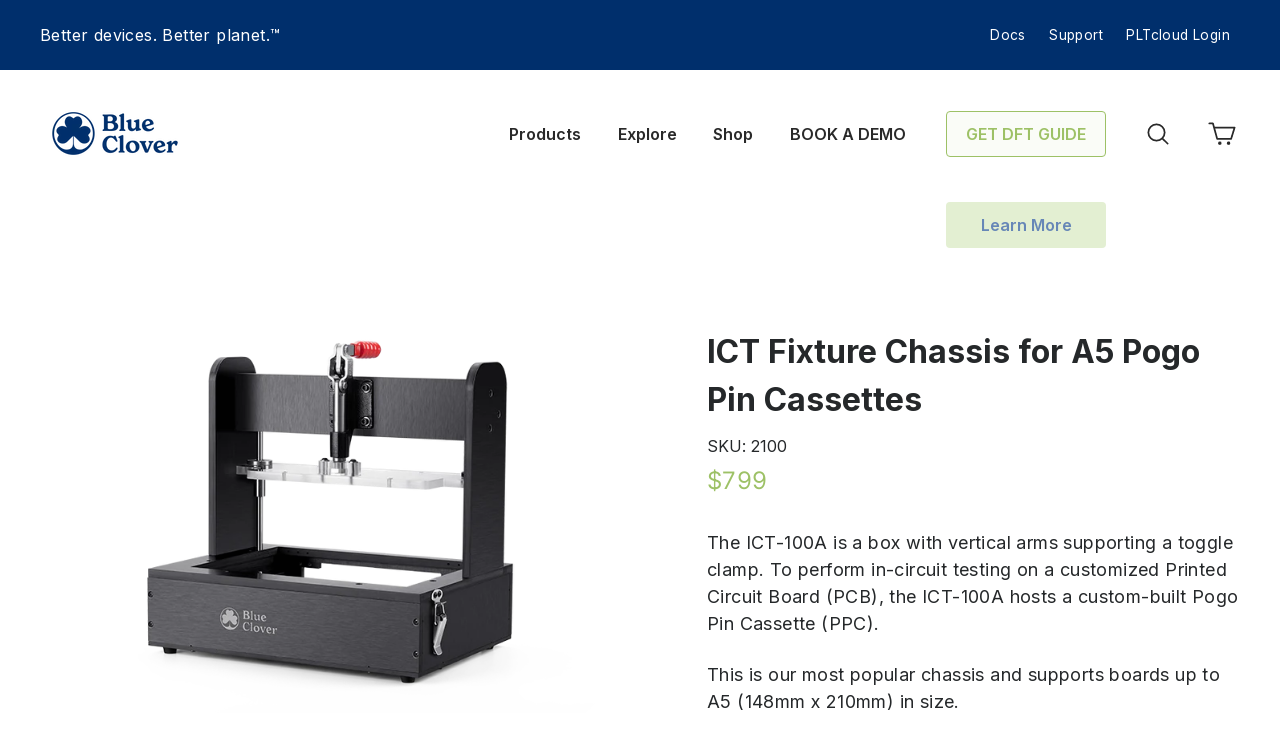

--- FILE ---
content_type: text/css
request_url: https://bcdevices.com/cdn/shop/t/38/assets/UBS-V0.1.css?v=7984931828493854621749705848
body_size: 5530
content:
body h1,.h1,h2,.h2,h3,.h3{font-family:inter;font-weight:700}.template-blog .section-header h1.section-header__title{padding-top:30px}.footer__newsletter-input{padding:10px 45px 10px 20px!important}.production-line-tool-300 .space-plt-300 .main-plt{max-width:1200px;margin:0 auto}#shopify-section-footer-promotions{border-bottom:0}.footer__newsletter-input:focus{border:0;border-bottom:none!important}.production-line-tool .block-main-div.worksec-sh.worksection-new2 .custom-content,.production-line-tool .block-main-div.worksec-sh.worksection-new3 .custom-content{margin-left:0}.production-line-tool.template-page.paywhirl-theme-custom .bcd-title-i3{line-height:30px}.production-line-tool .block-main-div.worksec-sh.worksection-new1 div.rte-setting.text-spacing a.text-link{padding-top:50px;position:relative;display:inline-block}.production-line-tool .block-main-div.worksec-sh.worksection-new1 div.rte-setting.text-spacing a.text-link:after{background:url(/cdn/shop/t/16/assets/right.svg);position:absolute;content:"";height:23px;width:20px;bottom:0;display:inline-block;text-decoration:none;background-repeat:no-repeat;left:100%;border:0}.in-circuit-tester header.section-header h1.section-header__title,.flash-test-kits header.section-header h1.section-header__title{padding-top:80px}.production-line-tool .block-main-div.worksec-sh.worksection-new1{padding-top:30px}.worksection-new5 .custom__item.one-whole{padding-top:90px;padding-bottom:30px}.production-line-tool .index-section{margin:0 auto!important}.production-line-tool-300 a.cs-shop{display:none}.production-line-tool-300 .sub-header p.text-align{font-size:32px!important;font-weight:700}.production-line-tool-300 .sub-header p,.production-line-tool-300 .sub-header a,.production-line-tool-300 .sub-header span{font-size:20px;padding-top:20px;text-align:center;display:block}.plt-300-old .sub-header a{color:#6787b7}.plt-300-old .sub-header p.text-align{font-size:32px!important;font-weight:bolder;padding:20px 0}.precision-cable-assembly-1 .pcb-assembly-ss .container-ss{margin:0 auto;max-width:1140px;padding:0 15px}.precision-cable-assembly-1 .left-content-text h2{font-size:50px;font-family:FreigTexProBold;line-height:60px}.worksection-new1 .grid__item .bcd-title-i2{font-size:32px;font-family:Inter}.template-product .product-single__meta .product-single__description.rte p{font-family:Inter-Regular}.precision-cable-assembly .block-main-div.worksec-sh.worksection-new1 .custom__item .custom__item-inner .btn{margin-top:30px}.precision-cable-assembly a.text-link{color:#fff}.precision-cable-assembly-1 p{font-size:18px}.precision-cable-assembly-1 p.font-bold{font-family:Inter;padding-top:20px;font-weight:700;padding-bottom:20px}.precision-cable-assembly-1 .over-header{display:none}.precision-cable-assembly-1 .pcb-assembly-ss{padding:80px 0;margin:0 40px;border-radius:10px}.precision-cable-assembly-1 .pcb-assembly-ss .container-ss .grid div.content-image{text-align:right}.precision-cable-assembly-1 .pcb-assembly-ss .container-ss .grid{display:flex;align-items:center}.precision-cable-assembly-1 .pcb-assembly-ss .container-ss .grid div{width:50%}.page-content.pcb-assembley-page h1.section-header__title,.page-content.pcb-assembley-page .section-header{display:none}.pcb-assembley-page{padding-top:0}.pcb-assembley-page nav.breadcrumbs{padding:5px 20px 0;margin:0!important}div#shopify-section-Page-Contact-Us .feature-row__item.feature-row__text.feature-row__text--right p.h3{font-size:50px;margin-bottom:0;font-family:FreigTexProBold!important}.page-content.contact-us-page{padding-top:0}div#shopify-section-Page-Contact-Us .feature-row__item.feature-row__text.feature-row__text--right .featured-row__subtext p{font-size:16px;display:none;line-height:24px}.form-vertical input,.form-vertical select,.form-vertical textarea{border-radius:5px;border-color:#e0dbbf!important;margin-bottom:20px}.form-vertical label{font-family:Inter!important;font-size:15px;letter-spacing:0;font-weight:500;text-transform:capitalize}.form-vertical input:active,.form-vertical input:focus,.form-vertical select:active,.form-vertical select:focus,.form-vertical textarea:active,.form-vertical textarea:focus{border-color:#9dc166!important}.contact-us-page .shopify-section .upper-page-block{border-bottom:1px solid #000000}.contact-us-page .form-vertical .contact-form button.btn{font-size:15px}#shopify-section-footer-promotions div.rte-setting.text-spacing p{white-space:pre-wrap;word-break:break-all}.contact-us-page-bottom-main .page-width.text-center .grid__item{font-family:Inter}.contact-us-page-bottom-main .page-width.text-center p.h2.text-{font-weight:600}.contact-us-page-bottom-main a.blue-font-color{color:#6787b7;border-bottom:2px solid #6787bd!important;font-weight:600}form#contact_form span.red-required{color:red}.contact-us-page-bottom-main span.dark-font-color b.blue-font-color{font-weight:400!important}.contact-us-page-bottom-main span.dark-font-color b.blue-font-color,.rte.dark-font-color span.dark-font-color,.contact-us-page-bottom-main .page-width.text-center .rte.dark-font-color p{color:#757575}span.dark-font-color{line-height:unset!important}.breadcrumbs{margin:2em 0 1em!important}.breadcrumbs__list:last-child a.breadcrumbs__link{color:#000}.breadcrumbs__item:nth-child(1) a{color:#6787b7!important}.breadcrumbs__item a{color:#6787b7;font-size:14px;text-decoration:none}.breadcrumbs__list .breadcrumbs__item:not(:last-child):after{height:.5em;color:#6787b7;margin-right:.6em;width:.5em}.product__photos.product__photos--below .product__thumb-item.slick-current{border-color:#eceadb!important;border-width:2px;border-radius:5px}.product-single__meta .product-single__title{font-size:32px;font-family:Inter!important}.product-single__meta .product__price{color:#9dc166;font-size:24px;font-family:Inter-Regular}.product-single__meta ul.tabs{display:none}.product-single__meta .product-single__description{text-align:left;font-size:18px}.product-single__meta hr.hr--medium{display:none}.medium-up--one-half .product-single__description p:nth-last-child(1),.elementor-tab-content.elementor-clearfix.elementor-active span{color:#757575;font-style:italic}.medium-up--one-half .product-single__description p:nth-last-child(1) br,.elementor-tab-content.elementor-clearfix.elementor-active br{display:none}.product-single__meta{position:relative}.medium-up--one-half .product-single__description p span,.elementor-tab-content.elementor-clearfix.elementor-active span{text-decoration:none!important}.add-on-main{display:block!important}.add-on-product-image,.add-on-product-image img{border-radius:10px}.add-on-main .add-on-items{margin:15px 0;border:2px solid #ECEADB;border-radius:10px}.grid-product__content{position:relative;padding:15px;border-radius:10px;border:2px solid #ECEADB;text-align:left}.mcu-trgets-achives .images-over-alsh{max-width:85%;margin:0 auto 50px}.mcu-trgets-achives h2.text-sh{font-size:30px;font-family:Inter;padding-bottom:30px;letter-spacing:0px}.mcu-trgets-achives .images-over-alsh .each-sh-images .image-content-sh img{width:200px;object-fit:contain;height:70px;margin-bottom:10px}.mcu-trgets-achives .images-over-alsh .each-sh-images .image-content-sh{max-width:24%!important;margin-bottom:30px;width:100%;display:inline-block}.production-line-tool div#plt-spec,.production-line-tool div#plt-spec .custom-content{margin:0!important;flex-wrap:nowrap;padding:10px 0!important}.worksection-new8{display:none}.production-line-tooldiv#plt-spec .custom-content .custom__item{border-radius:10px!important;max-width:100%!important;width:47%!important;padding:50px!important}.bc-text-svg .custom-content .custom__item-inner .bcd-p{text-align:center;font-size:18px!important;line-height:1.5em}.production-line-tool div#plt-spec:nth-child(1){padding-bottom:90px!important;padding-top:10px!important}.bc-text-svg .custom-content{padding:30px 0 40px}.block-main-div .bcd-title-i2{font-size:28px;margin-top:35px;margin-bottom:24px!important;font-family:inter!important;letter-spacing:0px}.plt-custom-page .page-content-main.bcd-title-i2{font-size:34px}.block-main-div ul li{font-size:18px;padding:10px 0;line-height:40px;font-family:Inter;letter-spacing:0px}.block-main-div .custom-content p.bcd-p{font-size:18px!important;line-height:30px}.worksection-new4{padding-top:50px}.production-line-tool .rte #plt-spec{background-color:#f9f8f3;padding-top:90px!important}.worksection-new7 .index-section{padding:20px}.plt-cloud-menu .context-sh p.text-sh{font-size:20px;margin:0 auto;max-width:85%}.pltcloud-subscription .main-content .page-width.ss-conte{padding-bottom:0;padding-top:0}.pltcloud-subscription h1.section-header__title{font-size:50px}.classification-context .mentioned-card img{width:50px}.plt-cloud-menu h3.text-sh{font-size:32px;padding-top:60px}.classification-context .mentioned-card{padding:38px;border-radius:10px;background:#fff}.classification-context .mentioned-card h3{font-size:24px;margin:0;padding:15px 0}.classification-context .mentioned-card p{font-size:18px}.classification-context .d-flex-cont{display:flex;gap:22px}.text-sh{text-align:center}.steps-mention .tab button{width:100%}.steps-mention .tab button.active:hover{background-color:#6787b7!important}.freig{font-family:FreigTexProBold;letter-spacing:normal}.customise-standaard .mid-card-50 ul li:before{position:absolute;content:"";background:#000;width:6px;height:6px;border-radius:50%;left:0;top:45%}.steps-mention .tabcontent .right-content-text i{color:#757575}.steps-mention .tab{max-width:84%;margin:50px auto 0;overflow:hidden;border:1px solid #6787B7;border-radius:6px;height:50px;display:flex;justify-content:space-around}.steps-mention .tab button.active{background-color:#6787b7;color:#fff}.systamic-term .mid-card-50{height:95%}.customise-standaard .systamic-term .mid-card-50 p span{font-size:18px;padding-top:15px;display:inline-block;color:#757575;font-style:italic}.customise-standaard .mid-card-50 ul li{line-height:40px;font-size:18px;position:relative;padding-left:25px;font-family:Inter!important;letter-spacing:normal}.customise-standaard .mid-card-50 ul{padding-top:15px;list-style:none;margin:0}.customise-standaard .mid-card-50{background:#fff;border-radius:10px;margin:20px 0;padding:50px}.customise-standaard .mid-card-50 p{font-size:18px;padding:10px 10px 10px 0}.customise-standaard .mid-card-50 h3{font-size:24px;margin-bottom:0;padding-top:15px;font-family:Inter!important;font-weight:700}.customise-standaard .mid-card-50 span img{display:inline-block;width:60px}.customise-standaard .page-block{display:flex;gap:20px;justify-content:space-around}.steps-mention .d-flex{display:flex;align-items:center;justify-content:space-between}.steps-mention .tabcontent{padding:70px 0 0}.steps-mention .tabcontent .left-image{max-width:40%!important;width:100%;padding-left:25px}.steps-mention .tabcontent .right-content-text{max-width:50%;width:100%;font-size:18px}.ICT-detail .our-content p{font-size:20px;line-height:1.5em;padding-top:40px}section.customise-standaard,.classification-context{background:#f9f8f3}@media (min-width:1400px){.firmware-development .index-section.bc-text-svg .block-main-div.worksec-sh.worksection-new1{max-width:1200px;margin:0 auto}.transition-body .blog-template-main-div .background-media-text__aligner.background-media-text--left{margin:0 auto!important;max-width:1200px}}@media (min-width:1024px){.page-blocks-container.upper-page-block .form-vertical form#contact_form button.btn{width:200px;float:right}.bottom-blocks-main-bottomm{display:flex;max-width:70%!important;width:100%}.index-section .form-vertical form.contact-form{padding-top:18%}}@media (max-width:1100px){.pltcloud-subscription h1.section-header__title{font-size:36px}.classification-context .mentioned-card h3{font-size:20px}}@media (max-width:991px){.classification-context .mentioned-card{padding:28px}}@media (max-width:920px){.classification-context .d-flex-cont{flex-direction:column}}@media (max-width:850px){.plt-cloud-menu .context-sh p.text-sh{font-size:18px;max-width:100%}.plt-cloud-menu h3.text-sh{font-size:25px}.customise-standaard .mid-card-50 h3{font-size:19px}.block-main-div ul li{font-size:16px;padding:0}.production-line-tool div#plt-spec .custom-content .custom__item{padding:30px!important}.block-main-div .custom-content p.bcd-p,.bc-text-svg .custom-content .custom__item-inner .bcd-p{font-size:16px!important}.block-main-div ul li{line-height:25px}.ICT-detail .our-content p{font-size:18px}.customise-standaard .mid-card-50{padding:33px}.customise-standaard .mid-card-50 p{font-size:16px}.customise-standaard .mid-card-50 ul li{line-height:20px;font-size:16px}.steps-mention .tab button{font-size:16px}.steps-mention .tabcontent .right-content-text{font-size:15px}.production-line-tool div#plt-spec .custom-content .custom__item .bcd-title-i3{font-size:18px;margin-bottom:0;line-height:25px}}@media (max-width:720px){.production-line-tool div#plt-spec .custom-content .custom__item .bcd-title-i3{font-size:18px}.ICT-detail .our-content p{font-size:18px;padding:0 25px}.customise-standaard .page-block{flex-direction:column;gap:0}.systamic-term .mid-card-50{margin:0}.steps-mention .tab{max-width:100%}}@media (max-width:767px){.worksection-new1 img.lazyloaded{width:70%;margin:0 auto}.worksection-new5 .custom__item{padding-left:20px!important}.worksection-new1 .image-wrap.text-spacing{padding-bottom:58%!important}.mcu-trgets-achives .images-over-alsh{max-width:100%}.mcu-trgets-achives .images-over-alsh .each-sh-images .image-content-sh img{width:140px}.production-line-tool .bcd-header{font-size:40px}.sustainability h2.h1.hero__title .animation-contents{font-family:Inter;font-style:normal;font-weight:800;font-size:18px}.sustainability .hero__subtitle .animation-contents{margin:0}.sustainability .hero__subtitle .animation-cropper{display:block}.sustainability .hero__subtitle .animation-contents{font-family:FreightText Pro!important;font-style:normal;font-weight:700;font-size:30px!important;line-height:initial}div#see-plans{padding-top:30px}div#see-plans .table-text td{width:100px;min-width:100px}.box-text{background:#edf3e1;border-radius:5px;width:127px;padding:20px;margin:0;font-family:Inter!important;font-style:normal;font-weight:500;font-size:13px}}@media (max-width:620px){.steps-mention .tab button{font-size:13px}.grid__suffer h2.text-sh.freig{font-size:30px}}@media (max-width:576px){.our-content.text-sh img{width:44%!important}.production-line-tool div#plt-spec,.production-line-tool div#plt-spec .custom-content{margin:0!important;flex-direction:column}.production-line-tool div#plt-spec .custom-content .custom__item{width:100%!important;margin-bottom:20px!important}section.plt-cloud-menu img{width:70%}.plt-cloud-menu h3.text-sh{font-size:20px}.pltcloud-subscription h1.section-header__title{font-size:24px}.worksection-new1 .rte-setting.text-spacing{padding:0}}@media (max-width:480px){div#shopify-section-footer-promotions.shopify-section.index-section--footer h3{font-size:29px}.mcu-trgets-achives .images-over-alsh .each-sh-images .image-content-sh{max-width:32%!important}.mcu-trgets-achives .images-over-alsh .each-sh-images{text-align:center}.production-line-tool .bcd-header{font-size:29px}.worksection-new1 .grid__item .bcd-title-i2{font-size:26px}.worksection-new1 .rte-setting.text-spacing p,.plt-cloud-menu .context-sh p.text-sh{font-size:16px}.steps-mention .d-flex{flex-direction:column}.steps-mention .tabcontent .left-image,.steps-mention .tabcontent .right-content-text{max-width:100%!important;padding:0}.steps-mention .tabcontent .left-image{text-align:center;margin:0 auto}.steps-mention .tab{height:85px}.steps-mention .tab button{font-size:15px}.ICT-detail .our-content p{font-size:16px}.grid__suffer h2.text-sh.freig{font-size:28px}.worksection-new5{padding-left:20px;padding-right:20px}.worksection-new5 .page-full,.worksection-new5 .page-width{padding:0}}@media (max-width:420px){.steps-mention .tab button{font-size:14px}.bcd-p{font-size:17px}.worksection-new1 .grid__item .bcd-title-i2{font-size:22px}}@media only screen and (min-width:1200px){body .site-nav__dropdown.megamenu.text-center{max-width:1100px!important;min-width:1100px!important}}@media only screen and (min-width:769px){ul.dropdown-data a{font-family:Inter;font-style:normal;font-weight:600;font-size:14px;color:#6787b7!important}.all-product a{border-bottom:2px solid #6787B7!important;padding-bottom:3px}.site-nav__dropdown.megamenu:before{left:-135px!important}ul.site-nav__dropdown.text-left{border-radius:10px}ul.site-nav__dropdown.text-left{border-radius:10px;margin-left:-80%}ul.site-nav__dropdown.text-left:before{position:absolute;content:"";width:0;left:0;right:0;margin:0 auto;top:-25px;height:0;border-left:20px solid transparent;border-right:20px solid transparent;border-bottom:25px solid #fff}ul.site-nav__dropdown.text-left{margin-top:25px}ul.site-nav__dropdown.text-left a{font-family:Inter;font-style:normal;font-weight:600;font-size:15px;line-height:100%;color:#6787b7;padding:13px 25px}ul.site-nav__dropdown.text-left{padding-top:20px;padding-bottom:20px;min-width:250px}.site-nav__item{position:relative;display:inline-block;margin:0}}img.pltcloud{width:100%}.tab button{font-family:Inter!important;font-weight:500;letter-spacing:normal}p.plt--header{font-family:Inter!important;font-style:normal;font-weight:700;font-size:32px;color:#292929}p.pltcloud-price{color:#9dc166;font-family:Inter;font-style:normal;font-weight:500;font-size:24px;letter-spacing:0}p.plt-text{font-family:Inter;font-style:normal;font-weight:400;font-size:18px;letter-spacing:0}a.plt-more.text-link{font-family:Inter;font-style:normal;font-weight:600;font-size:18px;letter-spacing:0;color:#6787b7}a.plt-more.text-link svg{position:relative;top:5px;margin-left:6px}.plt-cloud .tab button{width:100%;font-family:Inter;font-style:normal;font-weight:500;font-size:20px}.plt-cloud .tab button.active{background-color:#c9e0a6;color:#000}.plt-cloud .tab button.active:hover{background-color:#c9e0a6!important}.plt-cloud .tab{max-width:600px;margin:0 auto;overflow:hidden;border:2px solid #C9E0A6;border-radius:6px;height:50px;display:flex;justify-content:space-around}.table-text table{border-collapse:collapse;border-spacing:0}.table-text .table>thead>tr>th{vertical-align:bottom;border-bottom:2px solid #000}.table-text tr td{padding-top:30px;padding-bottom:30px;border-top:1px solid #ddd}.table-text thead th{border-top:0!important;font-family:Inter;font-style:normal;font-weight:700;font-size:28px}.box-text{background:#edf3e1;border-radius:5px;width:190px;padding:20px;margin:0;font-family:Inter!important;font-style:normal;font-weight:600;font-size:16px}.price-anual{color:#9dc166;font-family:Inter;font-style:normal;font-weight:600;font-size:32px}.table-text button.btn{width:100%}.table-text td{width:300px;min-width:300px}.table-text tr td:first-child{color:#757575}.member-ship{background-color:#f9f8f3}.plt-text-box .custom-content{margin:0}.plt-text-box{padding-bottom:40px}.responsive-table{overflow:auto}.table-text{background-color:#fff;padding:10px 30px;border-radius:10px}.sust-slider .heading-1,.sust-slider .heading-2{font-size:40px}.sust-slider .slide-box{max-width:840px;border-radius:10px;padding:60px 80px 50px}.sust-slider .slide-footer{font-size:56px;padding-bottom:40px}.sustainability .sust-slider{padding:150px 50px}div#shopify-section-about .shopify-section{margin-top:190px}div#shopify-section-about .shopify-section .custom__item.small--one-whole.one-half.align--center:nth-child(1){padding-left:0}.shop-this{text-align:right;margin-bottom:25px}body #bcd-about{margin-top:-120px}div#shopify-section-about .index-section>.page-width{padding-left:0;padding-right:0}div#shopify-section-about .index-section>.page-width .custom-content{margin:0}div#shopify-section-about .index-section [data-section-type=featured-content-section]>div{padding-left:0!important}.custom__item.small--one-whole.one-half.align--center{margin-bottom:0}.worksection-new4 .shopify-section{padding-top:100px!important;padding-bottom:100px!important;margin:0}.worksection-new4 .custom__item.small--one-whole.one-half.align--top-middle:nth-child(1){padding-left:0}.worksection-new4 .custom-content{margin:0}.overview .worksection-new5 .custom__item.one-whole{padding-top:0;padding-bottom:90px;padding-left:0}.overview .worksection-new5 .shopify-section{margin:0!important}.timeline h3{font-family:FreightText Pro!important;font-style:normal;font-weight:700;font-size:50px;text-align:center;margin-bottom:50px}.timeline .card img{width:100%}.timeline{padding-top:50px;padding-bottom:50px}.timeline--main .card{background:#f9f8f3;border-radius:0 0 5px 5px}.timeline--main .timeline-text{padding:15px;text-align:center}.timeline-text h4{font-family:Inter;font-style:normal;font-weight:700;font-size:20px;color:#292929;letter-spacing:normal;margin-bottom:6px}.timeline-text p{font-family:Inter!important;font-style:normal;font-weight:400;font-size:16px;padding-left:15px;padding-right:15px;margin:0}.timeline--main .slick-track{display:flex;display:grid;grid-auto-flow:column}.card.slick-slide{margin-right:15px}.timeline--main .slick-slider{margin:0 -15px}.in-circuit-tester nav.breadcrumbs{display:none}.in-circuit-tester div#shopify-section-page-in-ict-tester .page-width.page-content{padding-top:40px!important}.production-line-tool .custom-product-plt .shop-this{padding-top:15px}.flash-test-kits div#shopify-section-page-kits .page-width.page-content,.pltcloud-subscription .shop-this{padding-top:40px}.pltcloud-subscription nav.breadcrumbs,.pltcloud-subscription nav.breadcrumbs+.grid{display:none}@media only screen and (max-width:600px){.sust-slider .slide-box{padding:50px 30px!important}.slide-footer{font-size:30px!important;margin-top:95px!important}.sustainability .sust-slider{padding:150px 20px!important}.sust-slider .heading-1,.sust-slider .heading-2{font-size:30px!important}.sust-slider .sub-headin-2,.sust-slider .sub-headin-1{font-size:20px!important}.worksec-sh .rte>div{padding-left:20px!important;padding-right:20px!important}body .worksection-new5 .shopify-section{padding-left:0!important}.overview .block-main-div.worksec-sh.worksection-new5{padding:0}body.overview .worksection-new4 div[data-section-type=featured-content-section]>div{padding-left:0!important;padding-right:0!important}body.overview #bcd-about{margin-top:0!important;position:relative!important}.overview div#shopify-section-about .shopify-section{margin-top:30px}.overview div#shopify-section-about .page-blocks-container+.page-width{padding:0!important}.overview .worksection-new4 .shopify-section{padding-top:100px!important;padding-bottom:30px!important;margin:0}.home_blog .grid__item.aos-init.aos-animate .grid .grid__item.small--one-third{width:100%;padding-top:15px}}@media only screen and (min-width:601px) and (max-width:769px){body.overview .worksection-new4 div[data-section-type=featured-content-section]>div{padding-left:0!important;padding-right:0!important}body.overview #bcd-about{margin-top:0!important;position:relative!important}.overview div#shopify-section-about .shopify-section{margin-top:30px}.overview div#shopify-section-about .page-blocks-container+.page-width{padding:0!important}.overview .worksection-new4 .shopify-section{padding-top:100px!important;padding-bottom:30px!important;margin:0}}.press-media .sub-text.text-center{font-family:Inter;font-style:normal;font-weight:400;font-size:18px;max-width:600px;margin:17px auto auto}.img-text-box .page-width.custom-content{margin:auto}.left-box{padding-left:0}.more-link1 svg{transform:rotate(45deg)}.img-text-box .bcd-header1{font-size:20px;margin:0;color:#292929;font-family:Inter!important}.img-text-box .bcd-p{font-size:18px}.list-box .page-width.custom-content{margin:auto}.list-heading{font-family:Inter;font-style:normal;font-weight:700;font-size:28px}.list-box{padding-top:70px;padding-bottom:70px}.list-row{width:100%}.list-col{padding-top:30px;padding-bottom:30px;border-bottom:1px solid #ECEADB}.list-date{font-family:Inter!important;font-style:normal;font-weight:600;font-size:16px;color:#6787b7;letter-spacing:normal}.list-text{font-family:Inter!important;font-style:normal;font-weight:600;font-size:20px;letter-spacing:normal;padding-top:8px}.sub-form{width:100%;padding:70px 50px;text-align:center;background-size:cover;border-radius:10px}.sub-box .page-width.custom-content{margin:auto}.sub-heading1{font-family:FreightText Pro;font-style:normal;font-weight:700;font-size:40px;color:#fff}.sub-heading2{font-family:Inter;font-style:normal;font-weight:400;font-size:18px;color:#fff}.sub-box{padding-bottom:70px}p.brand-text{font-family:Inter;font-style:normal;font-weight:700;font-size:28px}.sub-form .footer__newsletter{justify-content:center}.sub-box .footer__logo{display:none}.sub-box .footer__item-padding{padding-top:40px;max-width:420px;margin:auto;padding-bottom:10px}.sub-box .footer__item-padding hr.hr--large{margin:0}@media only screen and (min-width:768px){.sustainability h2.h1.hero__title .animation-contents{font-family:Inter;font-style:normal;font-weight:800;font-size:24px;color:#fff}.sustainability .hero__subtitle .animation-contents{margin:0}.sustainability .hero__subtitle .animation-cropper{display:block}.sustainability .hero__subtitle .animation-contents{font-family:FreightText Pro!important;font-style:normal;font-weight:700;font-size:50px!important;line-height:initial}}.timeline--main .card img{max-height:124px;min-height:165px;border-radius:5px 5px 0 00px;object-fit:cover}.card.no--image{display:flex!important;align-items:center}.timeline--main .slick-arrow path{fill:#6787b7!important}.timeline--main .slick-arrow .icon{width:20px;height:16px;margin:auto}.timeline--main button#prevArrowTemplate{background-color:#fff!important;box-shadow:0 0 3px #ccc;margin-left:-85px;height:50px;width:50px;text-align:center;border-radius:50%}.timeline--main button#nextArrowTemplate{background-color:#fff!important;box-shadow:0 0 3px #ccc;margin-right:-85px;height:50px;width:50px;text-align:center;border-radius:50%}.sustainability .slick-arrow path{fill:#292929!important}.sustainability .slick-arrow .icon{width:20px;height:16px;margin:auto}.sustainability button#prevArrowTemplate{background-color:#fff!important;box-shadow:0 0 3px #ccc;margin-left:20px;height:50px;width:50px;text-align:center;border-radius:50%}.sustainability button#nextArrowTemplate{background-color:#fff!important;box-shadow:0 0 3px #ccc;margin-right:20px;height:50px;width:50px;text-align:center;border-radius:50%}.page-width.product--bread{display:flex;justify-content:space-between;align-items:baseline}.press-media .sub-box .page-width.custom-content{display:block;padding:0 40px}.press-media .sub-box button.footer__newsletter-btn.btn{width:65px!important;padding-left:15px!important;padding-right:15px!important;min-width:50px!important}div#shopify-section-footer-promotions.shopify-section.index-section--footer h3{line-height:60px}.sub-box{clear:both}.latesst---stiry .page-width.custom-content{margin:auto;padding-bottom:50px}.latesst---stiry .grid__item.medium-4.aos-init.aos-animate{padding-left:0}.latesst---stiry .grid__item.small--one-third{padding:0}.main__bottom__blog{display:flex;gap:20px;margin:0}.latesst---stiry .grid__item.small--two-thirds{padding:0}.latest--stories .grid{height:100%}.latesst---stiry .grid__item.small--two-thirds{padding:0;height:100%;float:unset}.latesst---stiry .article__title{font-size:20px;font-weight:700;line-height:24px;height:80%;display:inherit}.latesst---stiry .article__date{font-family:Inter;font-style:normal;font-weight:600;font-size:14px}.latesst---stiry .article__grid-meta{height:100%}.latesst---stiry .latest--stories h2.section-header__title{border-bottom:0px solid #292929;padding-bottom:0;font-family:Inter!important;font-style:normal;font-weight:700;font-size:28px;letter-spacing:normal}.index-section.latesst---stiry{padding-bottom:40px}.video.sh-collapse-videos{margin-bottom:75px!important}.video.sh-collapse-videos{position:relative}.video.sh-collapse-videos:after{content:"";display:block;height:100%;width:100%;z-index:99;position:absolute;top:0;border-radius:10px}.play-icon,.pause-icon{z-index:999;position:absolute;width:100px;height:100px;left:50%;top:50%;transform:translate(-50%,-50%);cursor:pointer;background-size:100% 100%}.production-line-tool-300 #plt-spec{background-color:#f9f8f3;padding:35px 0 0!important}.production-line-tool-300 div#plt-spec .custom-content{margin:0}.production-line-tool-300 ul.bcd-p li{width:33.33%}.production-line-tool-300 div#plt-spec .bcd-title-i3{line-height:initial}.production-line-tool-300 div#plt-spec .custom-content{margin:0;flex-wrap:initial;gap:35px}.production-line-tool-300 .custom__item.small--one-whole.one-half.align--top-middle{max-width:100%!important;width:100%;padding:45px!important;background-position:28px 30px!important}ul.bcd-p{display:flex;flex-wrap:wrap}ul.bcd-p li{width:33.33%}.production-line-tool-300 .space-ptl{width:50%}.space-ptl{background-color:#fff;border-radius:15px}.space-plt-300{padding-top:55px;padding-bottom:90px;background-color:#f9f8f3}button.left-button{font-family:inter!important;font-size:16px!important;font-weight:600!important}.qa-headings-left-side-main .left-side-heading{font-weight:500!important;letter-spacing:0px}.pcb-page .text-left-side-main h2{letter-spacing:0}.template-blog a.article__title{color:#292929}.template-blog header.section-header h1.section-header__title{font-weight:700;color:#292929}.template-blog .background-media-text__text p.h3{letter-spacing:0}.pagination .page{font-family:inter!important}.latesst---stiry .article__title{font-family:Inter!important;font-weight:700}.header-wrapper .header-item.header-item--icons{-webkit-box-flex:0 0 134px;-ms-flex:0 0 134px;flex:0 0 134px}li.site-nav__item.site-nav__expanded-item.site-nav--has-dropdown:nth-child(1)>.site-nav__dropdown.megamenu:before{left:-205px!important}.home_blog .grid__item.aos-init.aos-animate .grid{background-color:#fff}.home_blog .grid__item.aos-init.aos-animate .grid .grid__item.small--one-third,.home_blog .grid__item.aos-init.aos-animate .grid .grid__item.small--two-thirds,.site-footer .fd.grid__item[data-type=newsletter]{padding-left:0}#BackToTop{display:none}.template-index .custom__item.small--one-whole.one-third.align--center.main-4{width:38%}.worksection-new3 .custom__item.small--one-whole.one-half.align--center:nth-child(2){padding-left:80px}.worksection-new4 .custom__item.small--one-whole.one-half.align--top-middle:nth-child(2){padding-left:75px}.worksection-new5 .shopify-section{margin:0!important}.block-main-div.worksec-sh.worksection-new5{margin-top:0!important}.block-main-div.worksec-sh.worksection-new4{margin-top:50px!important}.sustainability .worksection-new4 .custom__item.small--one-whole.one-half.align--center:nth-child(1){padding-left:0}.sustainability .worksection-new6 .page-width{padding:0}.sustainability .worksection-new5 .custom__item.small--one-whole.one-half.align--center:nth-child(2) .rte>div{padding-left:20px!important}.sustainability .worksection-new6 .custom__item.small--one-whole.one-half.align--center:nth-child(2) .image-wrap{max-width:100%!important;width:100%!important;height:auto!important;padding-left:10px!important}.blog-template-main-div .grid.grid--uniform.blog-main-grid.page-width.page-content{padding-left:20px!important;padding-right:20px!important}.template-article .grid__item.medium-4.aos-init.aos-animate{width:25%}.overview .worksection-new3 .custom__item.small--one-whole.one-half.align--center:nth-child(2){padding-left:0}.overview .block-main-div.worksec-sh.worksection-new3{padding-top:35px}.pltcloud .plt-cloud-menu h3.text-sh{padding-top:0}.pltcloud-subscription .page-width.page-content.ss-conte{display:flex;width:100%;justify-content:space-between}.pltcloud-subscription .shop-this{padding-top:30px;order:2}.btn,html body div a.btn{font-size:16px!important;font-weight:500px!important}div#video--main-id{margin-top:50px}.precision-cable-assembly #bcd-services1 li{padding-left:45px;padding-right:45px;min-width:240px}img.video-img{border-radius:10px}html .precision-cable-assembly .bc-text-svg .block-main-div.worksec-sh.worksection-new6,html .precision-cable-assembly div#video--main-id{margin-top:-30px!important;margin-bottom:30px!important}li.site-nav__item.site-nav__expanded-item.site-nav--has-dropdown:nth-child(2) ul.site-nav__dropdown{margin-left:-75px}.plt-video{border-radius:10px}@media only screen and (min-width:1024px) and (max-width:1200px){html body .site-nav__dropdown.megamenu.text-center{max-width:955px!important;min-width:auto!important;width:100vw!important;margin-left:-230px}li.site-nav__item.site-nav__expanded-item.site-nav--has-dropdown.site-nav--is-megamenu:nth-child(1){position:relative}html body li.site-nav__item.site-nav__expanded-item.site-nav--has-dropdown:nth-child(1)>.site-nav__dropdown.megamenu:before{left:-395px!important}}p.see-full-priodct a{font-family:Inter;font-weight:600;font-size:18px;color:#6787b7;position:relative;display:inline-block!important;padding-right:6px}p.see-full-priodct a:after{background:url(/cdn/shop/t/16/assets/right.svg);position:absolute;content:"";height:23px;width:20px;bottom:1px;display:inline-block;text-decoration:none;background-repeat:no-repeat;left:100%;border:0}p.see-full-priodct a:hover{color:#6787b7}a.plt-more.text-link1{border-bottom:2px solid #6787B7;text-decoration:none;padding-bottom:3px}
/*# sourceMappingURL=/cdn/shop/t/38/assets/UBS-V0.1.css.map?v=7984931828493854621749705848 */


--- FILE ---
content_type: text/css
request_url: https://bcdevices.com/cdn/shop/t/38/assets/UBS.css?v=139532922569062012291749710466
body_size: 11651
content:
/** Shopify CDN: Minification failed

Line 8:0 All "@import" rules must come first

**/
@font-face {font-family: "FreightTextProBold-Regular"; src: url("//db.onlinewebfonts.com/t/4ae08f55a78ee3ca8d00157cc2636262.eot"); src: url("//db.onlinewebfonts.com/t/4ae08f55a78ee3ca8d00157cc2636262.eot?#iefix") format("embedded-opentype"), url("//db.onlinewebfonts.com/t/4ae08f55a78ee3ca8d00157cc2636262.woff2") format("woff2"), url("//db.onlinewebfonts.com/t/4ae08f55a78ee3ca8d00157cc2636262.woff") format("woff"), url("//db.onlinewebfonts.com/t/4ae08f55a78ee3ca8d00157cc2636262.ttf") format("truetype"), url("//db.onlinewebfonts.com/t/4ae08f55a78ee3ca8d00157cc2636262.svg#FreightTextProBold-Regular") format("svg"); }
/* inter font */
@import url('https://fonts.googleapis.com/css2?family=Inter:wght@100;200;300;400;500;600;700;800&display=swap');
.pcb-assembly .grid__item.medium-up--three-quarters.medium-up--push-one-eighth.pcba-page{padding:0;
padding-right: 0 !important;}
.production-line-tool .page-width.page-content.ss-conte {
    padding-bottom: 40px;
} 
.pcb-assembly .pcb-page .index-section .page-width {
    max-width: 1140px;
}

.flash-test-kits header.section-header h1.section-header__title, .in-circuit-tester header.section-header h1.section-header__title {
    padding-top: 60px;
}
li.site-nav__item.site-nav__expanded-item.site-nav--has-dropdown:nth-child(1)>.site-nav__dropdown.megamenu:before {
    left: -190px!important;
}
.template-index  #shopify-section-1619500551831b29e1 div.grid.grid--uniform.grid--flush-bottom, .template-index  #shopify-section-161950095436382176 div.grid.grid--uniform.grid--flush-bottom {
    display: flex;
    justify-content: center;
}

.template-blog .image-wrap:not(.nav-image) {
    padding-top: 85%;
    height: 0;
    background-size: cover;
    max-width: 100% !important;
    width: 100% !important;
    background-position: center;
   
    position: relative;
}
.template-blog .image-wrap:not(.nav-image) .grid__image-ratio{
position:  absolute;
   top: 0;
   left: 0;
   bottom: 0;
   right: 0;
   text-align: center;
   font-size: 20px;
   color: white;
}

.production-line-tool.template-page.paywhirl-theme-custom .bcd-title-i3 {
    margin-bottom: 6px;padding-top: 90px!important;    border-radius: 10px !important;
}
.production-line-tool.template-page.paywhirl-theme-custom .block-main-div ul li {

    line-height: 20px;
}

.production-line-tool div#plt-spec .page-width {
    margin-left: auto !IMPORTANT;
    margin-right: AUTO !IMPORTANT;
    max-width: 1140px;
}
.press-media .more-link1 svg {
    transform: rotate(0);
}
.site-nav__dropdown.megamenu.text-center ul.dropdown-data li .all-product {
    display: none;
}
.production-line-tool .block-main-div.worksec-sh.worksection-new1 {
    padding-top: 0;
}
.flash-test-kits .video-text.text-center b {
    margin: 20px 0 !important;
    display: inline-block;
}
.hardware-engineering .worksection-new1 .shopify-section {
    padding-top: 60px !important;
    padding-bottom: 60px !important;
}
.shopify-section{
  
}
footer.site-footer .site-footer__linklist li a{font-size:12px;}
.production-line-tool .custom-content {
    justify-content: center;
}
footer.site-footer .page-width {
    max-width:1140px;
}
 li.site-nav__item.site-nav__expanded-item:nth-child(3) ul.site-nav__dropdown.text-left {
    border-radius: 10px;
    margin-left: -100%;
}
.footer__newsletter input::placeholder {
    color: #757575 ;
}
.section--divider {
    padding-bottom: 0;
}
div#shopify-section-footer-promotions.shopify-section.index-section--footer, footer.site-footer{border:none !important;}
div#shopify-section-footer-promotions.shopify-section.index-section--footer .page-width.footer-promotions {
    border-bottom: 2px solid #1B4E92;
    max-width: 1140px;
    padding-bottom: 80px;
}
.production-line-tool .custom__item.small--one-whole.one-half.align--top-middle {
    padding: 50px!important;
    width: 100%;
    max-width: 46% !important;
}
.footer__newsletter button.footer__newsletter-btn.btn img {
    width: 20px;
    max-width: 30px !important;
}
.footer__item-padding button.footer__newsletter-btn.btn {
    max-width: 50px;
}
.footer__item-padding button.footer__newsletter-btn.btn {
    max-width: 50px;
    width: 100% !important;
    padding: 10px 0 !important;
    min-width: 24px !important;
}
footer.site-footer p.footer__small-text {
    color: #6787B7 !important;
}

.footer__item-padding {
    padding-top: 50px;
}

/* ----------------si five -------------- */
 .sifive-case-study header.section-header {
    margin-bottom: 60px;
} 
.sifive-case-study .text-bottom, .sifive-case-study .image-and-text .images-two, .sifive-case-study .bottom-section {
    margin-top: 50px !important;
    margin-bottom: 50px !important;
    margin: auto;
    max-width: 700px;  
}
.sifive-case-study .bottom-section .text-bottom strong {
    font-size: 18px;
    font-family: 'Inter';
}
.sifive-case-study p{
	font-size:18px;
}
.sifive-case-study .bottom-section .text-bottom p:nth-child(4) {
    font-size: 24px;
    font-style: italic;color:#6787B7;
    margin: 32px 0;
}
.sifive-case-study .images-two div, .sifive-case-study .image--bottom p {
    font-size: 14px;
    padding: 3px 7px;
    font-style: italic;
    color: #757575;
}
.sifive-case-study h3 {
    margin-bottom: 20px !important;
}

/*----service page -----  */
.production-line-tool div#plt-spec {
    clear: both;
    margin: 0 !important; 
}
.pltcloud h1.section-header__title {
    font-size: 50px !important;
    padding-top: 90px;
}
.pltcloud-2 .bcd-header {
    padding-bottom: 30px;
}
.form-vertical label {
    
    font-size: 16px;
}
.template-collection {
font-family:inter;
}
.latesst---stiry .article__title {
    font-family: 'Inter' !important;
}
.pltcloud .shop-this {
    margin-left: auto;
    width: 50%;
    margin-bottom: 0;
}
.pltcloud nav.breadcrumbs {
    text-align: left;
    max-width: 50%;
    margin-top: -26px !important;
}
.product-single__meta .product-single__title{
letter-spacing:0;
}
/* }
.video.sh-collapse-videos {
    width: 1140px;
    margin: 0 auto;
} */
.precision-cable-assembly #bcd-services1 li {
    line-height: 30px;
    list-style: none;
    font-family: 'Inter';
    padding-left: 10%;
    padding-top: 1%;
    padding-right: 10%;
}
.in-circuit-tester .page-width.page-content.grid {
    margin: 0 auto !important;
} 
.steps-mention.plt-cloud button {
    background: #fff;
}
.plt-text-box .custom__item.small--one-whole p.pltcloud-price {
    padding-top: 10px;
}
.plt-text-box .custom__item.small--one-whole p.plt-text {
    padding-top: 20px;
}
.pltcloud-subscription .page-width.page-content.grid {
    margin: 0 auto !important;
}
.pltcloud .breadcrumbs__item:not(:last-child):after {
  left: -5px;
}
.pltcloud .classification-context .mentioned-card {
    padding: 40px;
}
.pltcloud nav.breadcrumbs{
display:block;  
}
.pltcloud header.section-header {
    margin: 0;
} 
.pltcloud .ss-conte {
    padding-bottom: 40px;
}
.pltcloud .classification-context .page-width.page-content {
    padding: 100px 0;
}
.pltcloud .context-sh.page-width.page-content {
    padding-top: 0; padding-bottom:100px;
}
.precision-cable-assembly .worksection-new6 .custom__item.small--one-whole.one-half.align--top-middle {
    padding-right: 30px;
}
.precision-cable-assembly .block-main-div.worksec-sh.worksection-new1 .custom__item .custom__item-inner p.bcd-header {
   padding-right:10px;
}
.precision-cable-assembly .worksection-new4 .custom__item.small--one-whole.one-half.align--top-middle:nth-child(1) {
    padding-right: 30px;
    text-align: justify !important;
}
.precision-cable-assembly .worksection-new2 .custom__item-inner.custom__item-inner--html {
    padding-left: 40px;
}
.precision-cable-assembly .worksection-new3 .custom__item-inner.custom__item-inner--html {
    padding-right: 40px !important;
}
.precision-cable-assembly .worksection-new5 .custom__item.one-whole.align--top-middle{
    padding: 0 !important;
}
.meet-our-mascot .custom__item.small--one-whole .image-wrap img.lazyautosizes.lazyloaded {
    width: 100% !important;
    height: 100% !important;
}
.meet-our-mascot .custom__item.small--one-whole .image-wrap {
       padding: 0!important;
    height: 100%!important;
    margin-left: auto;
    width: 84%!important;
}
.meet-our-mascot .custom-content .custom__item.small--one-whole:nth-child(2) {
    width: 45%;
    margin-left: auto;
}
.table-text tr td {
    padding-top: 30px;
    font-family: 'Inter';
}
.meet-our-mascot .custom-content .custom__item.small--one-whole .custom__item-inner p {
    padding-top: 20px;font-family: 'Inter' !important;
    font-weight: 400;
    font-size: 18px;
}
.meet-our-mascot .custom-content .custom__item.small--one-whole:nth-child(1){
width: 55%;
}

.meet-our-mascot .logo-bar {
      padding-bottom: 90px;
}

.meet-our-mascot .logo-bar__item img.logo-bar__image {
    width: 175px !important;
    margin: 0 !important;
    max-width: 200px !important;
}
.template-blog header.section-header h1.section-header__title {
    padding-bottom: 40px;
}
.production-line-tool .custom__item.small--one-whole.one-half.align--top-middle {
    padding: 50px !important;   
    background-position: 40px 40px !important;
}
.production-line-tool .worksection-new2 div#plt-spec {
    padding-top: 90px !important;
}
.production-line-tool .worksection-new3 div#plt-spec {
    padding-bottom: 100px;
}
.firmware-development .worksection-new1 .index-section .page-width {
    padding: 0 10px;
}
.template-blog .blog-template-main-div .grid--uniform.blog-main-grid {
    margin: 0 auto !important;
}
.hardware-engineering .image-wrap:not(.nav-image), .precision-cable-assembly div#shopify-section-16212417904c816328 .image-wrap {
    padding: 0 !important;
    max-width: 90%;
    margin-left: auto;
}
.firmware-development .worksection-new3 .rte .custom__item-inner ul#bcd-services1 li {
    padding-bottom: 40px;
}
.firmware-development .worksection-new3 {
    max-width: 90%;
    margin: 0 auto;
}

/* ---------home page editions------------- */

.template-index div#shopify-section-1619415072f50b97f8 {
    padding-left: 0;padding-right: 0;
} 
div#shopify-section-1618982411a0012393 .page-width.advance-content-page {
   
    padding:0px;
}  
div#shopify-section-1618982411a0012393 .page-width.advance-content-page .custom-content.main-3 {
    margin: 0;
}
.site-header .site-nav__link {
    padding: 4px 16px;
}
div#shopify-section-1618982411a0012393 .custom__item-inner--image .aos-animate.main-7 {
    margin-left: auto;
    width: 90%;
}
 .template-index #shopify-section-161957761102d6fd4e p.bcd-font-write {
    padding-top: 20px;
}
div#shopify-section-161957761102d6fd4e .custom__item {
    padding-left: 0;
}
.template-index #shopify-section-1619505065a0b93233 {
    padding-top: 100px;
}
.template-index div#shopify-section-16226926308f76b404 .heading-main p.bcd-header1 {
    padding-bottom: 30px;
    margin: 0;
}
#shopify-section-1619502468ca552882 .custom-content p.bcd-header2, div#shopify-section-1618906789a458d602 .custom-content p.bcd-header2,
div#shopify-section-1618906789a458d602 .custom-content p.bcd-header2{	padding-bottom:12px;
}
#shopify-section-1619502468ca552882 .custom-content, div#shopify-section-1618906789a458d602 .custom-content {
   margin-left:0; margin-right:0;
  }
.template-index .custom__item-inner.custom__item-inner--html.main-5 p.bcd-p {
    font-size: 18px !important;
}
.template-index div#shopify-section-1618906789a458d602 .main-4 .rte.main-6, .template-index div#shopify-section-16195024816aeaa804 .main-4 .rte.main-6{
    padding-right: 60px;
}
.template-index .advance-content.main .main-3 .main-4 {
    padding-left: 0;
}
.template-index  #shopify-section-161957761102d6fd4e .main-4 .aos-animate.main-7 {
    width: 90%;
    margin-left: auto;
}
div#shopify-section-16226926308f76b404 .custom-content.text-custom-content h3 {
    font-size: 32px;
    line-height: 36px;
}
div#shopify-section-16226926308f76b404 .vertical-tab-main .tabcontent p {
    font-size: 20px;
    line-height: 34px;
}
.template-index div#shopify-section-1619500551831b29e1 .section-header.text-center h2 {
    font-size: 40px;
    letter-spacing: 0;
    margin-bottom: 0 !important;
  
  
    padding-bottom: 20px;
}
.template-index .advance-content.main .main-3 .two-thirds.main-4 {
    max-width: 55%;
}
.template-index .advance-content.main .custom-content.main-3 {
    display: flex;
    justify-content: space-between;
}
.template-index .advance-content {
    max-width: 1140px;
    margin: 0 auto !important;
}
#shopify-section-161957761102d6fd4e .custom-content {
    max-width: 1140px !important;
}


.bcd-link a, div.rte-setting.text-spacing a {
    padding-right: 6px;
    font-family: 'Inter';
    font-weight: 600;
  	font-size: 18px;
 
}
.sustainability .custom__item-inner--image .aos-animate .image-wrap {
    padding: 0 !important; border-radius:10px;
    height: 440px !important;    width: 500px !important;
}
.hero__subtitle .animation-contents {
    max-width: 100% !important;
    padding: 0;
}
div.rte-setting.text-spacing a, .bcd-link a {
    padding-right: 6px;
}
.shopify-section p.bcd-header2 {
    font-size: 32px;
}
.btn, .product-reviews .spr-button, .product-reviews .spr-summary-actions a, .rte .btn, .shopify-payment-button .shopify-payment-button__button--unbranded {
    padding: 10px 40px !important;
    line-height: unset !important;font-family:inter !important;
    font-size: 16px !important;    font-weight: 600 !important;
}
ul.inline-list.toolbar__menu li:nth-child(1) {
    padding-right: 0px;
}
.template-index .animation-contents {
    padding: 0 20px;
    max-width: 84%;
    margin: 0 auto;
}
h2.h1.hero__title .animation-contents {
    line-height: 85px;
}
.overview div#bcd-about, .overview .custom__item-inner--html .rte div {
    font-family: 'Inter';
}
.sustainability .custom__item-inner--image .aos-animate .image-wrap img {
    width: 100%;
    height: 100%;
}
.paywhirl-theme-custom div#comments {
    display: none;  
}
.paywhirl-theme-custom .transition-body .grid {
    margin: 0 !important;
}

div#shopify-section-footer-promotions.shopify-section.index-section--footer h3 {
    font-size: 50px;
}
.latest--stories .grid__item.medium-4.aos-init.aos-animate {
    width: 33%;
}
.latest--stories h2.section-header__title {
    border-bottom: 1px solid #292929;
    padding-bottom: 20px;
}
.sub-box .page-width.custom-content {
    height: 100%;
    margin: 0 auto;
    padding: 0;
    display: inline-block;
    width: 100%;
}
.sustainability .block-main-div ul{
	margin:30px;
}
.sustainability .block-main-div ul li {
    font-size: 18px;
    line-height: 26px;
    padding: 0;
}
.sustainability .worksection-new5 .shopify-section, .sustainability .worksection-new6 .shopify-section {
    padding-top: 0px;
    padding-bottom: 100px!important;
}
.sustainability  .bc-text-svg .custom-content .custom__item-inner .bcd-p, .sustainability  .block-main-div .custom-content p.bcd-p{
text-align:left;     font-size: 18px !important; margin-bottom: 30px;
}
.sustainability .worksection-new4, .sustainability .worksection-new4 .custom-content{
	padding:0;
}
.sustainability {
    font-family: 'Inter';
}
.sustainability .worksection-new2 .rte div {
    font-family: 'Inter';
    font-size: 24px !important;
    padding: 80px 0px !important;
}
div#shopify-section-footer-promotions.shopify-section.index-section--footer .index-section {
    margin: 0 auto !important;
}
/* --------plt tech------- */
.plt-specs nav.breadcrumbs{
	display:block;
}
.plt-specs .custom-content .custom__item-inner {
    max-width: 90%;
}
.plt-specs .worksection-new7 .index-section {
    padding: 0;
}
.plt-specs .custom-content .custom__item.small--one-whole:nth-child(2) .custom__item-inner {
    margin-left: auto;
}
.plt-specs .rte .bcd-p {
    font-size: 18px;
}
.plt-specs .block-main-div.worksec-sh  .rte .bcd-title-i2 {
    font-size: 32px;
    margin-bottom: 20px !important;
}
.plt-specs .worksection-new4 .shopify-section{  
	padding-top:60px !important; padding-bottom: 20px !important;
}
.plt-specs .block-main-div.worksec-sh .rte .bcd-title-i4 {
    margin-bottom: 0 !important;     margin-top: 20px;
}
.plt-specs .block-main-div.worksec-sh .rte p.bcd-p {
    padding-bottom: 0px;
}
/* ----case-study---- */
.template-blog .blog-main-grid .grid__item.medium-up--one-third {
  position: relative;
}
.case-study .page-width.page-content.case-study {
  padding-top: 0;
}
.case-study .halter-q .question-here p strong {
  text-align: left;
  font-size: 20px;
  font-style: normal;
  padding: 0 !important; color:#000 !important;
}
.question-here {
  padding-bottom: 25px;
}
.articl--author--and-date .author--image {
    height: 40px;
    width: 40px;
}
header.section-header .article--tags a {
    display: inline-block;
    font-size: 14px;
    border: 2px solid;
    padding: 5px; font-weight:600;
    width: 150px;     text-transform: uppercase;
    margin-bottom: 15px;
    color: #6787B7;
    border-radius: 4px;
}
.articl--author--and-date .author--image img {
    border-radius: 50%;
}
.paywhirl-theme-custom .article--image img {
    width: 100%;
    border-radius: 8px;
}
 .articl--author--and-date {
    display: flex; margin:20px 0;
    
    justify-content: center;
}
.case-study .our-description .question-here p, .case-study .our-description .question-here li {
  text-align: left !important; margin-bottom:0;     font-size: 18px;
}
.case-study .our-description h2 {
  text-align: center;     
  line-height: 1.2em;
  font-size: 50px;    
  font-family: 'FreigTexProBold';
  letter-spacing: normal;
  padding-top: 50px;
}
.production {
  padding-top: 15px;
}
.case-study .our-description strong {
  color: #002F6C;
  font-size: 18px;font-family:inter;
  padding: 0 40px;
  font-style: italic;
}
.case-study .halter-q h3 {
  font-size: 32px;
  line-height: 50px;
  padding-bottom: 40px;
  margin: 0;
}
.case-study .halter-q {
  padding: 60px 40px 0;
}
.remote h3 {
  font-size: 32px;
}
.case-study .section-header{
  display:none;
}
.case-study .halter-q img {
  margin-bottom: 40px;
}
.remote {
  padding:0 40px;
}
.case-study .our-description .remote p {
  font-size: 18px;
  text-align: left;
  padding-top: 0;
}
.case-study .our-description p.tab-test {
  padding: 40px 40px 0;
  font-style: italic;
  font-size: 21px;font-family:inter;
  color: #6787b7;
}
.our-description {
  max-width: 90%;
  margin: 0 auto;
}
.case-study .our-description p, .case-study .our-description .question-here ul {
  font-size: 18px; padding-top: 15px;
  text-align: left;
}


/* ----------------------hardware page---------------- */
.hardware-engineering .worksection-new2 {
  margin: 0 !important;
  clear: both;
  padding-top: 80px;
  padding-bottom: 80px;
}

.image-hardware .sh-flex-content .main-context .right-imag-text h3 {
  font-size: 28px !important;
}
/* .image-hardware {
  padding-top: 0;
} */
.image-hardware .sh-flex-content .main-context {
  display: flex;    
}
.image-hardware .sh-flex-content .main-context .right-imag-text ul li {
  margin: 12px 0 40px;

  display: flex;  
  align-items: center;
}
.image-hardware .sh-flex-content .main-context .right-imag-text ul li img{
  width:50px;
}
.image-hardware .sh-flex-content .main-context .right-imag-text ul li span {
  padding-left: 18px;
  font-size: 19px; font-family: Inter!important; letter-spacing: normal;
}
.image-hardware .sh-flex-content .main-context .right-imag-text ul {
  list-style: none;    margin: 0;
  column-count: 2;
}
.image-hardware .sh-flex-content .main-context .left-content-text {
  max-width: 40%;
  font-size: 20px;
}
.image-hardware .sh-flex-content .main-context .right-imag-text {
  max-width: 53%;
  width: 100%;
  margin-left: auto;
}
.blog-template-main-div nav.breadcrumb {
  opacity: 0;
}
.Add-on-items-main {
  padding: 40px; 
}
.blog-template-main-div .subheading-blog.page-width {
  padding-top: 30px;
  /* border-bottom: 3px solid lightgray; */
}
.blog-template-main-div .grid.grid--uniform.blog-main-grid.page-width.page-content {
  padding-top: 10px;
}

.header-wrapper, header.site-header {
  background: #421f1f0a;
  background-color: transparent;
} 
li.site-nav__item.site-nav__expanded-item:nth-last-child(1) .site-nav__link--underline:after{
  display:none;
}
.custom-content.text-custom-content .image-and-heading {
  display: flex;
}
.vertical-tab-main .tab button.active, .vertical-tab-main .tab button:hover {
  border-radius: 4px; color:#fff !important;
  background-color: #cfd8e466 !important;
}
.vertical-tab-main .tab button {
  display: block;
  background-color: inherit;
  /*     color: #c5c5c5!important; */
  padding: 10px 20px;
  width: 100%;
  border: none;
  outline: 0;
  font-weight: 500!important;
  text-align: left;
  cursor: pointer;
  transition: .3s; 
  font-size: 21px!important;
}
.vertical-tab-main .tabcontent p {
  color: #fff;
  margin: 10px 0;
  line-height: 30px;
  font-size: 17px;
  /*     max-width: 70%; */
}
.vertical-tab-main {
  width: 100%;
}
div#Internet\ of\ Things {
  display: block;
}
div#shopify-section-16226926308f76b404 .custom-content{
  margin:0 !important;
}
.custom-content.text-custom-content .image-and-heading img {
  width: 40px;
  height: 40px;
  margin-right:12px;
}
.vertical-tab-main .tabcontent {
  display: none;
}
.vertical-tab-main .tabcontent {
  float: left;
  padding: 0 12px;
  border: none!important;
  width: 65%;
  margin-left: 5%;
  border-left: none!important;
  height: 300px;
}
.vertical-tab-main .tab {
  float: left;
  border: none !important;
  background-color: transparent !important;
  width: 30%;
}
.index-section {
  margin: 0px 0 0 !important;
}

.homepage-header .site-nav__link:hover,
.Sustainability .site-nav__link:hover,
.Overview .site-nav__link:hover, .homepage-header .site-nav__link,
.Sustainability .site-nav__link,
.Overview .site-nav__link,
.case-studies .site-nav__link,
.press-media .site-nav__link,
.press-media .site-nav--has-dropdown:hover>a {

  color: #002F6C;
}
.rte-setting img, .rte img {
   
    border-radius: 8px;
  }
.homepage-header .site-nav--has-dropdown.is-focused>a, .homepage-header .site-nav--has-dropdown:hover>a,
.Sustainability .site-nav--has-dropdown.is-focused>a, .Sustainability  .site-nav--has-dropdown:hover>a,
.Overview .site-nav--has-dropdown.is-focused>a,.template-blog .site-nav--has-dropdown.is-focused>a, .Overview .site-nav--has-dropdown:hover>a,
.template-collection .site-nav--has-dropdown:hover>a,
.template-list-collections .site-nav--has-dropdown:hover>a,
.case-studies .site-nav--has-dropdown:hover>a,
.press-media .site-nav--has-dropdown:hover>a,
.template-blog .site-nav--has-dropdown:hover>a
{  
  color: #002F6C !important;
  background-color: #ffffff00;
  opacity: 1;
  transition: none;
}

.homepage-header .site-nav--has-dropdown .site-nav__link--underline:after, .homepage-header  .site-nav__link--underline:after
, .Sustainability .site-nav__link--underline:after, .Sustainability .site-nav--has-dropdown .site-nav__link--underline:after,
.Overview .site-nav__link--underline:after, .Overview .site-nav--has-dropdown .site-nav__link--underline:after,
.template-collection .site-nav--has-dropdown .site-nav__link--underline:after,
.template-list-collections .site-nav--has-dropdown .site-nav__link--underline:after,
.case-studies .site-nav--has-dropdown .site-nav__link--underline:after,
.case-studies .site-nav__link--underline:after,
.press-media .site-nav--has-dropdown .site-nav__link--underline:after,
.template-blog .site-nav--has-dropdown .site-nav__link--underline:after,
.template-blog .site-nav__link--underline:after,
.press-media  .site-nav__link--underline:after
{
  border-bottom-color: #002F6C;
  border-bottom-color: #002F6C;bottom: 0px !important;
}
.site-nav__expanded-item:nth-child(1) .site-nav__dropdown {
  /*     position: absolute;
  left: 0;  */
  right:0;
  margin:0 auto;
  width: 80% !important;
  min-width: 80% !important;
}
.site-nav__dropdown.megamenu.text-center {
  border-radius: 10px;
}
.site-nav__dropdown.megamenu:before {
  position: absolute;
  content: "";
  width: 0;
  left: -50px;
  right: 0;
  margin: 0 auto;
  top: -25px;
  height: 0;
  border-left: 20px solid transparent;
  border-right: 20px solid transparent;
  border-bottom: 25px solid white;
}
li.site-nav__item.site-nav__expanded-item:nth-last-child(1) {
  background: #EDF3E1;  
  border-radius: 4px;

}

li.site-nav__item.site-nav__expanded-item a.btn{
  background: rgba(255, 255, 255, 0.15) !important;
  color:#000;
}
.about li.site-nav__item.site-nav__expanded-item a.btn , .sustainability li.site-nav__item.site-nav__expanded-item a.bt{
  background: rgba(255, 255, 255, 0.15) !important;
  color:#fff;
}
.about li.site-nav__item.site-nav__expanded-item:nth-last-child(1) , .sustainability li.site-nav__item.site-nav__expanded-item:nth-last-child(1) {
  background: rgba(255,255,255,.15)!important;
}
header.site-header.Overview li.site-nav__item.site-nav__expanded-item:nth-last-child(1) , .sustainability li.site-nav__item.site-nav__expanded-item:nth-last-child(1) {
  background: rgba(255,255,255,.15)!important;
}
.template-index li.site-nav__item.site-nav__expanded-item a.btn , .sustainability li.site-nav__item.site-nav__expanded-item a.btn , header.site-header.Overview li.site-nav__item.site-nav__expanded-item a.btn   {
  color:#fff;
} 
/* .homepage-header, .Sustainability, .about-page-header ,header.site-header.Overview{  
  position: absolute;
  width: 100%;
  z-index: 99;
} */
.about-page-header a.site-nav__link.site-nav__link--underline, .Sustainability a.site-nav__link.site-nav__link--underline , header.site-header.Overview a.site-nav__link{
  color: #FFF;
}
/* 
#shopify-section-page-sections-media-kit, div#shopify-section-page-sections-ict{
margin-top: 120px !important
} */
.toolbar__content .salogan {

  color: #fff;
}
@media (max-width:776px){
.sifive-case-study .bottom-section, .sifive-case-study .image-and-text .images-two, .sifive-case-study .text-bottom {
    max-width: 100% !important;
}
  .sifive-case-study .grid__item.medium-up--three-quarters.medium-up--push-one-eighth {
    padding: 0;
}
}
@media (max-width:767px){
  .custom__item{
    padding-left: 0 !important;
  }
  section.image-hardware.page-width.page-content {
    padding-top: 50px;
}
  .hardware-engineering div#shopify-section-16212417904c816328{
  	padding-left:0 !important;
  }
  .hardware-engineering .image-wrap:not(.nav-image) {
    max-width: 100%;
  }
  .plt-specs .block-main-div.worksec-sh .rte .bcd-title-i4,.plt-specs .block-main-div.worksec-sh .rte .bcd-title-i3 {
    padding: 0 !important;
  }
  .plt-specs .custom-content .custom__item {
  padding-left:20px !important;
  }
  .plt-specs .custom-content .custom__item-inner{
  padding-left:0px !important;
  }
  .plt-specs .custom-content .custom__item-inner {
    max-width: 100%;
}
  #shopify-section-1619415072f50b97f8 .custom__item, 
  #shopify-section-161957761102d6fd4e .custom__item, 
  div#shopify-section-1618906789a458d602 .custom__item,
  div#shopify-section-1619502468ca552882 .custom__item,
  div#shopify-section-16195024816aeaa804 .custom__item{
    padding-left: 0;
  }
  #shopify-section-161957761102d6fd4e, div#shopify-section-1618906789a458d602,
  div#shopify-section-1619502468ca552882, div#shopify-section-16195024816aeaa804{
    padding-left:50px;
    padding-right:50px;
  } 
}
@media only screen and (max-width:600px){
  .hardware-engineering .block-main-div.worksec-sh.worksection-new1 .rte .custom__item-inner .rte p.bcd-header1 + div{
    padding:0px !important;
  }
   .plt-specs .worksection-new5 .shopify-section{
  padding-left: 20px!important;
    padding-right: 20px!important;
  }
  .blog-template-main-div .grid.grid--uniform.blog-main-grid.page-width.page-content {
    grid-template-columns: 1fr 1fr !important;
    gap: 48px !important;
  }  
  .subheading-blog.page-width h3 { 
    font-size: 29px!important;
  }
  
  .background-media-text__aligner .animation-contents {
    padding: 0 !important;
    background: transparent !important;
    border-radius: 0;
}
}
@media (max-width:576px){
  .hero__text-content.vertical-center {
    padding-top: 50px;
  }
  div#shopify-section-1621905625a7a2c186 {
    padding: 0 !important;
}
  div#shopify-section-services-firmware .rte .custom__item-inner ul#bcd-services1 li {
    font-size: 17px !important;
  }
  .firmware-development div#shopify-section-1621905625a7a2c186 .block-main-div.worksec-sh.worksection-new3, .firmware-development div#shopify-section-1621905625a7a2c186 .page-width, .firmware-development div#shopify-section-1621905625a7a2c186 .custom__item{
  	padding:0 !important;
  }
  .firmware-development div#shopify-section-services-firmware .worksection-new1 p.bcd-header {
    width: 100% !important;
    font-size: 32px;
}
 .firmware-development .worksection-new1 .rte div {
    padding-left: 0 !important;
    padding-right: 0 !important;
}
  .template-index .animation-contents {
    max-width: 100%;
  }
  .template-index h2.h1.hero__title .animation-contents {
    font-size: 26px;
    line-height: 30px;
}
  #shopify-section-161957761102d6fd4e, div#shopify-section-1618906789a458d602, div#shopify-section-1619502468ca552882, div#shopify-section-16195024816aeaa804 {
    padding-left: 0px !important;
    padding-right: 0px !important;
}
  .template-index div#shopify-section-1618906789a458d602 .main-4 .rte.main-6, .template-index div#shopify-section-16195024816aeaa804 .main-4 .rte.main-6 {
    padding-right: 0px;
}
   .template-index .animation-contents {
    margin: 0 !important;
}
  .paywhirl-theme-custom .transition-body .grid .article__grid-meta .article__date {
    min-height: 45px;
}
  .pcb-page .qa-main-div .qa-right-side-main .qa-right-content {max-height: unset;}
  .background-media-text__text p.h3 {
    font-size: 25px !important;
  }
  .template-blog .background-media-text__subtext p {
    font-size: 13px !important;
  }
  .text-blog-main-page .background-media-text__text .btn {
    margin: 9px 0 !important;
}
  .remote h3, .case-study .halter-q h3 {
    font-size: 27px;
  }
  .image-hardware .sh-flex-content .main-context .right-imag-text ul {

    column-count: 1;
  }
  .pcb-page .qa-main-div .qa-content-main-div {
    display: flex;
    flex-direction: column;
  }
  .pcb-page .qa-main-div .qa-headings-left-side-main, .pcb-page .qa-main-div .qa-right-side-main .qa-right-content {
    max-width: 100% !important;
    width: 100% !important;
  }
  .pcb-page .qa-main-div .qa-right-side-main .qa-right-content {
    left: 0 !important;
    right: 0;
    position: relative !important;
    margin: 0 auto;
    max-width: 95%;
  }
  .pcb-page .qa-main-div {
    max-width: 100%;
    min-height: 100vh;
    height: 100%;
  }
  .pcb-page .qa-main-div{
    position: relative;
    margin: 0 auto;
    overflow: auto;
    max-width: 85%;
    min-height: 100vh;
    clear: both;
  }
  .template-blog .background-media-text__text {
    width: 100% !important;
    padding: 20px;
}
  .background-media-text__inner {
   
    transform: translate(20px,-50%)  !important;
  }
}
@media (max-width:480px){
  .pcb-page .image-and-heading-holder .qa-heading {
    font-size: 18px !important;
  }.bcd-title-i3 {
    font-size: 20px !important;
  }
  .production-line-tool .custom__item.small--one-whole.one-half.align--top-middle {
    padding: 28px!important;
}
  .production-line-tool .bcd-header {
    font-size: 29px;
  }
  section.image-and-text .images-two {
    flex-wrap: wrap;
}
  .sifive-case-study .bottom-section .text-bottom p:nth-child(4) {
    font-size: 17px;
  } 
  .sifive-case-study p {
    font-size: 15px;
}
  .sub-heading1 {
    font-size: 33px;
  }
  #shopify-section-1619505065a0b93233 .grid.grid--uniform, #shopify-section-1619505065a0b93233 .grid__item.aos-init.aos-animate {
    padding: 0;
}
    .meet-our-mascot .worksection-new1 p.bcd-header {
    font-size: 34px;
}
  .latest--stories h2.section-header__title {
    font-size: 26px;
  }
  #shopify-section-1619505065a0b93233 {
    padding: 20px;
  }
  .latest--stories .grid__item.medium-4.aos-init.aos-animate {
    padding-left: 0;
  }
  .sub-heading2 {
    font-size: 16px;
  }
  .case-study .halter-q {
    padding: 20px 0;
  }
/*   .block-main-div.worksec-sh.worksection-new2 .page-width {
    padding: 0;
} */
  .plt-specs .rte .bcd-p {
    padding: 0 !important;
}
  .remote {
    padding: 0;
  }
  .hardware-engineering div#shopify-section-16212417904c816328{
    margin:40px 25px 0;
  }
  .pcb-page .text-left-side-main h2 {
    font-size: 32px !important;
  }
  .pcb-page .image-and-heading-holder img {
    width: 30px;
  }
  .pcb-page .image-and-heading-holder {
    display: flex;
    padding-bottom: 0;
  }
  .pcb-page .image-and-heading-holder .qa-heading {
    margin: 0;
    padding-bottom: 0;
  }
  .pcb-page .content-with-text-and-img-main {
    margin: 25px !important;
    flex-direction: column;
    background: #f9f8f3;
    padding: 30px;
  }
  .hero__text-content.vertical-center h2.h1.hero__title .animation-cropper .animation-contents{
    line-height: 30px;
    font-size: 40px !important;
    line-height:normal;
  }
  .hero__text-content.vertical-center .animation-contents {
    font-size: 16px; line-height:24px;
  }
  .case-study .our-description h2 {
    font-size: 30px !important;
    line-height: 34px;
  }
  .paywhirl-theme-custom h1.section-header__title {
    font-size: 40px !important; letter-spacing:0;
}
  .background-media-text__video, .template-blog .background-media-text__container {
    height: 400px !important;
}
  .blog-template-main-div .grid.grid--uniform.blog-main-grid.page-width.page-content {
    
    grid-template-columns: 1fr  !important;
  }
}
@media (max-width:420px){
	.latest--stories .grid__item.medium-4.aos-init.aos-animate,
  .press-media .grid__item.medium-4.aos-init.aos-animate {
    width: 100% !important;
}
  div.grid__item.medium-up--one-half.text-center.aos-init.aos-animate h3 {
    padding-left: 40px;padding-right: 20px;
}
}
@media only screen and (max-width:380px){
  .pcb-page p.subheading, .pcb-page .text-left-side-main p.text-content {
    font-size: 14px;
  }
  .sub-box .sub-form {
    padding-left: 10px;
    padding-right: 10px;
    margin-bottom: 30px;

}
  .hardware-engineering .rte p.bcd-header1 {
    font-size: 22px!important;
  }
   .sifive-case-study h1.section-header__title {
    font-size: 24px !important;
}
}

@media only screen and (max-width:360px){
  .paywhirl-theme-custom h1.section-header__title {
    font-size: 23px!important;
}
 
    div#shopify-section-services-firmware div#shopify-section-16212417904c816328 {
    margin: 40px 20px 0 !important; padding-top:0 !important;  padding-bottom:0 !important;
    }

  div#shopify-section-16226926308f76b404 .custom-content.text-custom-content {
    padding: 20px;
}
  div#shopify-section-1618982411a0012393 .bcd-header1 {
    font-size: 27px;
}
  .hero__text-content.vertical-center {
    padding-top: 20px;
  }
  
  .articl--author--and-date .author--image {
    height: 35px;
    width: 35px;
}
  .image-hardware .sh-flex-content .main-context .right-imag-text h3 {
    font-size: 24px!important;
  }
  .hardware-engineering .rte p.bcd-header1 {
    font-size: 16px !important;
  }
}
@media (max-width:320px){
  .hero__text-content.vertical-center h2.h1.hero__title .animation-cropper .animation-contents {
    line-height: 20px;
    font-size: 20px!important;
  }
}

.index-section.text-custom-content .custom__item.one-whole .custom__item-inner.custom__item-inner--block-1 {
  display: flex;
}
.index-section.text-custom-content .rte.content-heading {
  width: 30%; position:relative;    cursor: pointer;
}
.custom-content.text-custom-content .changable-content-main-flex {
  display: flex;
}

.custom-content.text-custom-content .changable-content-main-flex img.content-badge {
  width: 140px;
}
.custom-content.text-custom-content .changable-content-main-flex h3 {
  padding-left: 10px;
}
.custom-content.text-custom-content h3.active {
  background-color: transparent;
}
.custom-content.text-custom-content .rte.changable-content {
  display: none;
}
.index-section.text-custom-content {
  background: #002f6c;
}
.index-section.text-custom-content p.bcd-header1 {
  padding: 0px 0px 60px 0px;
  color: #fff;
}
.index-section.text-custom-content h3 ,.index-section.text-custom-content .content {
  color: #fff;
}
.index-section.text-custom-content .rte.content-heading h3 {
  text-align: inherit;
  padding-left: 20px; font-size:20px;
}
.custom-content.text-custom-content .rte.changable-content {
  margin-top: 0;
  left: 35%;
  right: 0;
  position: absolute;
}

.site-nav__dropdown.megamenu.text-center .all-product {
  padding-left: 40px;
}
.site-nav__dropdown.megamenu.text-center {
  margin-top: 30px;
}

.site-nav__dropdown.megamenu.text-center ul.dropdown-data {
     display: flex;
        margin-left: 30px !important;
    justify-content: center;
    max-width: 98%;
    align-items: center;
    flex-direction: row;
    flex-wrap: wrap;
}
.site-nav__dropdown.megamenu.text-center ul.dropdown-data li {
    max-width: 100%;
    width: 24%;
    margin: 0 auto;
}

.site-nav__dropdown.megamenu.text-center ul.dropdown-data li a{
  color:#3998b5;     cursor:pointer; text-transform: capitalize; 
}
.site-nav__dropdown.megamenu.text-center ul.dropdown-data li {
  color:#3998b5; cursor:pointer; text-transform: capitalize;
}
.custom-content.text-custom-content {
  padding: 50px;
}
.tab button:hover {
  background-color: #ddd0 !important;
}
.custom-content.text-custom-content h3 {
  margin-bottom: 0!important;
  font-size: 24px;
  font-family: Inter!important;
  font-weight: 700;
} 

.custom-content.text-custom-content .custom__item.one-whole {
  margin-bottom: 0!important;
}
/* header.site-header .site-nav__dropdown.megamenu {
opacity: 0;
}
header.site-header .site-nav__dropdown.megamenu.text-center {
opacity: 1!important;
} */

.custom-content.text-custom-content:nth-child(4) {
  margin-bottom: 30px!important;
}
.site-nav__dropdown.megamenu.text-center {
  min-width: 100%;
}
/*  for  mobile navigation */
div#NavDrawer .site-nav__dropdown.megamenu.text-center {
  margin-top: 0;
  padding-top: 0;
}
div#NavDrawer .site-nav__dropdown.megamenu.text-center .menu-image-wrapper {
  display: block!important;
}
div#NavDrawer .site-nav__dropdown.megamenu.text-center .menu-image-wrapper ul.dropdown-data {
  display: block!important;
}
div#NavDrawer .site-nav__dropdown.megamenu.text-center {
  opacity: 1;
  visibility: visible;
}
div#NavDrawer .site-nav__dropdown.megamenu.text-center ul.dropdown-data li {
  padding-left: 0;
}
div#NavDrawer .site-nav__dropdown {
  position: relative;
}
div#NavDrawer div#Linklist-https-bcdevices-com-collections-all-products1 .collapsible-content__inner ul.mobile-nav__sublist.previous-menu-mobile {
  display: none;
}
div#NavDrawer .drawer__contents {
  margin-top: 45px;
}
/* for PCBA page */
.pcb-page a.site-nav__link {
  padding: 0;
}
.page-width.page-content.pcb-assembley-page {
  padding-left: 0;
  padding-right: 0; padding-bottom:0;
}
.page-width.page-content.pcb-assembley-page {
  margin: 0;
  min-width: 100%;
}
.page-width.page-content.pcb-assembley-page .grid__item.medium-up--three-quarters.medium-up--push-one-eighth.pcba-page {
  min-width:100% !important;
  left:0 !important;
  margin:0 !important;
}
.pcb-page .text-left-side-main h2 {
  font-size: 50px;
  font-family: 'FreigTexProBold';
  line-height:1.2em;
}

.pcb-page .content-with-text-and-img-main .text-left-side-main {
  width: 50%;
}
.pcb-page .img-container-right {
  width: 46%;  

  margin-left: auto;         
}
.pcb-page .img-container-right img.content-img{  
  border-radius: 10px;
}
.pcb-page .content-with-text-and-img-main {
  margin: 40px;
  background: #f9f8f3;
  padding: 70px;
  border-radius: 10px;
}
.pcb-page .text-left-side-main p.text-content{
  font-size:18px;
}
.pcb-page p.subheading {
  font-weight: 700;
  font-size: 20px;
}
.pcb-page .qa-main-div .qa-content-main-div {
  display: flex;
}
.pcb-page .qa-main-div {
  padding: 50px 70px;
  position: relative;    margin: 0 auto;
  max-width: 85%; height:100%;
}
.pcb-page .qa-main-div .qa-headings-left-side-main {
  width: 100%;
  max-width: 34%;
}
.pcb-page .qa-main-div .qa-right-side-main .qa-right-content::-webkit-scrollbar {
  width: 5px;
}

/* Track */
.pcb-page .qa-main-div .qa-right-side-main .qa-right-content::-webkit-scrollbar-track {
  background: #f1f1f1; 
}
 
/* Handle */
.pcb-page .qa-main-div .qa-right-side-main .qa-right-content::-webkit-scrollbar-thumb {
  background: #888;  cursor:pointer;
}

.pcb-page .qa-main-div .qa-right-side-main .qa-right-content {
      left: 45%;
    top: 10%;
    max-height: 400px;
    max-width: 50%;
    width: 100%; padding-right:20px;
    overflow: auto;
    position: absolute;
    clear: both;
}
.pcb-page .qa-right-side-main {
  display: none;
}
.all-tags ul.tags li {
  float: left;
  list-style: none;
  text-transform: uppercase;
  display: flex;
}      
.all-tags ul.tags {
  display: flex;
  flex-wrap: wrap;
  align-items: center;
  justify-content: flex-start;
}
.all-tags ul.tags li span {
  border: 2px solid #6787B7;
  box-sizing: border-box;
  border-radius: 5px;
  padding: 10px;
  margin: 5px 5px;
  display: flex;
  align-items: center;
  justify-content: center;
}
.all-tags ul.tags li span a {
  font-weight: 600;
  font-size: 14px;
  line-height: 15px;
  color: #6787B7;
  font-family: Inter;
  display: flex;
}
.pcb-page p.left-side-heading.active{
  background:#6787b7;
  color: #fff !important;
}

.drawer {
  z-index: 999 !important;
}
.pcb-page p.left-side-heading {
  font-weight: 700;
  margin-bottom: 10px;
  cursor: pointer;    display: inline-block;
  padding: 16px 30px;
  font-size: 19px;
  border-radius: 4px;
  color: #6787B7;
}
.qa-right-content p, .qa-right-content ul li, .qa-right-content a {
  font-size: 19px;

}
.pcb-page .image-and-heading-holder .qa-heading {
  font-weight: 700;
  font-family: Inter!important;
  padding-left: 20px;
  font-size:28px;
  letter-spacing:normal;
}
.pcb-page .image-and-heading-holder {
  display: flex; padding-bottom:15px;
  align-items: center;
}
.qa-right-content {
  padding-left: 20px;
}
.pcb-page button.left-button {
  background: #9dc166;
  width: 200px;
  height: 40px;     margin-top: 25px;
  border-radius: 4px;
  color: #fff;
}
/* 04-06-2021   Contact-Us-Page*/
.page-width.page-content.contact-us-page {
  min-width: 100%!important;
}
.page-width.page-content.contact-us-page .page-blocks-container .index-section .page-width {
  min-width: 100%;
  padding: 0;
}
.page-width.page-content.contact-us-page .page-blocks-container .index-section .page-width .feature-row.aos-init.aos-animate {
  display: block;
}
.page-width.page-content.contact-us-page .page-blocks-container .index-section .page-width .feature-row.aos-init.aos-animate .feature-row__item div {
  min-width: 100%;
}
.page-blocks-container.upper-page-block {
  border-bottom: 3px solid lightgray;
}
.page-blocks-container.upper-page-block .page-blocks {
  display: flex;
}
.page-blocks-container.upper-page-block .page-blocks-container {
  width: 50%;
}
.page-blocks-container.upper-page-block .feature-row__item.feature-row__text.feature-row__text--right {
  padding-right: 0;
  padding-bottom: 10px;
}
.bottom-blocks-main-bottomm {
  display: flex;
}
.contact-us-page-bottom-main {
  display: flex;
}
.page-width.page-content.contact-us-page {
  padding-bottom: 0;
}
.contact-us-page-bottom-main .page-width.text-center .grid__item[class*="--push"] {
  position: initial;
}
.grid__item.medium-up--three-quarters.medium-up--push-one-eighth.medium-up--three-quarters-less.medium-up--push-one-eighth-less {
}

.contact-us-page-bottom-main .page-width.text-center .grid__item[class*="--push"] {
  position: initial;
  width: 100%;
}
.contact-us-page-bottom-main .page-width.text-center .rte.dark-font-color p {
  margin-bottom: 0;
}
.contact-us-page-bottom-main .page-width.text-center p.h2.text- {
    font-weight: 900;
    font-family: 'Inter'!important;
    padding-top: 40px;
}
.contact-us-page-bottom-main .page-width.text-center p.h2.text- {
  font-size: 18px;
}
.bottom-blocks-main-bottomm .bottom-blocks-main {
  min-width: 50%;
}
.feature-row__item.feature-row__text.feature-row__text--right p.h3 {
    letter-spacing: 0;
}
.contact-us .index-section .form-vertical form.contact-form .grid.grid--small .grid__item.medium-up--one-half:nth-child(1) {
    padding: 0;
}
.contact-us .page-blocks-container.upper-page-block form#contact_form button.btn {
  width: 100%;
}
.page-blocks-container.upper-page-block .site-protected-info {
  opacity: 0;
}
.page-width.page-content.page-content--with-blocks.contact-us-page-main nav.breadcrumb {
  display: none;
}
/*ICT-page */
.page-width.page-ict-snippet .product-heading-main .headings-container {
  display: flex;justify-content: space-between;
} 

.product-heading-main .h1.product-single__title {
  font-size: 22px;
  padding: 5px 20px; cursor:pointer;
}
.h1.product-single__title.active {
  background: #012e6c;
  color: #fff !important;
  border-radius: 6px;
}
.product-single__meta .h1.product-single__title {
  display: none;
}
.site-nav__dropdown.megamenu.text-center .menu-image-wrapper h5, .hardware-engineering .unwanted-wrong-sec {
  display: none;
}
.hardware-engineering .block-main-div.worksec-sh.worksection-new2 {
  padding: 0;
}

/* 07-jun */
.template-blog header.section-header {
  margin-top: 20px !important;
  margin-bottom: 20px !important;
}
.tab.vsidebar-headings {
  height: auto;
}
.vertical-tab-main .tabcontent {
  height: auto;
}
@media only screen and (max-width:767px){
  .tab.vsidebar-headings {
    float: unset;
    width: 100%;
  }
  .hardware-engineering .worksection-new1 .shopify-section {
    padding: 0 !important;
    padding-left: 17px !important;
  }
  .tab.vsidebar-headings { 
    float: unset;
    width: 100%;
    height: auto;
  }
  .vertical-tab-main .tabcontent {
    margin-left: 20px;
    margin-top: 30px;
    width: 100%;
    height: auto;
  }
}

.background-media-text__text p.h5 {
  border: 1px solid;
  display: inline-block;
  padding: 6px;
  border-radius: 5px;
  color: #002f6c;
  letter-spacing: 0;
}
.background-media-text__text p.h3 {
  font-size: 30px;
  font-weight: 700;
  max-width: 250px;
}
.background-media-text__aligner .animation-contents {
    padding-right: 40px !important;
    background: #fff;
    border-radius: 10px;
}
.background-media-text__text p.h3 {
    font-size: 40px;
    font-weight: 700;
  	padding-top:15px;
    max-width: 100%;
    line-height: 44px;
    font-family: FreightText Pro,Georgia,serif!important;
}
.background-media-text__subtext p {
  font-size: 12px;
  max-width: 290px;
}
.avtar-box {
  display: flex;
}
.avtar-text p {
  margin: 0;
  padding-left: 10px;
  font-size: 12px;
}
p.avtar-name {
  font-weight: bold;
}
.background-media-text__inner {
  position: absolute;
  z-index: 1;
  width: 100%;
  top: 50%;
  transform: translate(40px, -50%);
}
.background-media-text__text {
  border-radius: 10px;
}
.subheading-blog.page-width {
  padding-left: 40px;
  padding-right: 40px;
}
.blog-template-main-div .grid.grid--uniform.blog-main-grid.page-width.page-content {
  padding-top: 40px;
  display: grid;
  grid-template-columns: 1fr 1fr 1fr;
  gap: 30px;
  padding-left: 40px;
  padding-right: 40px;
}
.blog-main-grid .grid__item.medium-up--one-third.aos-init.aos-animate {
  padding-left: 0;
  width: 100%;
}
div#shopify-section-footer-promotions .index-section {
  padding-top: 0;
}
.blog-heading {
  border-bottom: 1px solid #000;
}
ul.tags {
  margin: 0;
}
/* a.site-nav__link.site-nav__link--underline[href="/pages/contact"] {
color: #000;
} */
/* header */
li.site-nav__item.site-nav__expanded-item.site-nav--has-dropdown.site-nav--is-megamenu:hover .site-nav__dropdown.megamenu.text-center {
  display: block;
  visibility: visible;
  transform: translate3d(0px, 0px, 0px);
  transition: all 300ms cubic-bezier(0.2, 0.06, 0.05, 0.95);
}
.site-nav--is-megamenu .site-nav__dropdown.megamenu.text-left {
  display: none !important;
}
.site-nav__dropdown.megamenu.text-center {
  transition-delay: unset;
  transform: translate3d(0px, -12px, 0px);
}
body, html {
  color: #25282A;
}
.text-link:hover, a:hover , .text-link, a{
  color: #25282A;
}
/* .site-nav__link:hover  , .site-nav__item:hover a.site-nav__link , .dropdown-data a:hover , .site-nav__dropdown a:hover{
color: #002f6c !important;
}
*/
h2.h1.hero__title .animation-contents {
  line-height: 66px;
}
body .pcb button.tablinks:hover , body .pcb button.tablinks.active{
  background-color: #6786B7 !IMPORTANT;
  color: #fff !important;
}
.pcb button.tablinks.active p {
  color: #fff;
}
.pcb button.tablinks{
  margin:0px;
}
.pcb button.tablinks {
  font-size: 15px !important;
  color: #6786B7 !important;
  /*       width: auto; */
}
.pcb .image-and-heading h3 {
  font-size: 20px;
}
.pcb.text-custom-content {
  padding-top: 30px;
  padding-bottom: 10px;
}

div#shopify-section-Page-Contact-Us .feature-row__item.feature-row__text.feature-row__text--right {
  padding-top: 0px;
}
.contact-us-page-bottom-main .text-center {
  text-align: left !important;
}
.contact-us-page-bottom-main {
  padding-left: 70px;
  padding-right: 70px;
  padding-bottom: 40px;
}
div#shopify-section-Page-Contact-Us {
  padding-left: 70px;
  padding-right: 70px;
}
.page-width.page-content.page-content--with-blocks.contact-us-page-main , .page-width.page-content.contact-us-page > .grid {
  display: none;
}
div#shopify-section-Page-Contact-Us .feature-row.aos-init.aos-animate {
  margin-left: 0;
}
a.article__tags {
  color:#add8e6;
}
body .pcb button.tablinks.active p , body .pcb button.tablink:hover p{
  color:#fff !important;
}
body .pcb button.tablinks p{
  margin:0px;
}
body .pcb button.tablinks:hover p {
  color: #fff;
}
.pcb.text-custom-content p {
  color: #25282A;
}
.pcb.text-custom-content p {
  color: #25282a;
  max-width: 100%;
}
.none1 {
  display: none;
}
div#shopify-section-blogleft-right-text .custom-content.text-custom-content {
  margin: 0;
}
body .pcb button.tablinks {
  padding-left: 20px;
  padding-right: 20px;
}
.tabcontent a {
  text-decoration: underline;
  color: #6786b7;
}
.site-footer__linklist a:hover {
  color: currentcolor;
}
.index-section.text-custom-content button.tablinks {
  color: #6787b7;
  margin-bottom: 40px;
}

@media (max-width:1327px){
  .pcb-page .qa-main-div .qa-right-side-main .qa-right-content {
    left: 40%;
    max-width: 55%;
  }
  .pcb-page .qa-main-div .qa-headings-left-side-main{
    max-width: 50%;
  }
}
@media (min-width:1200px){
  .sustainability .hero__text-content .hero__text-shadow{
  	top: -40px !important;
  }
  
  .meet-our-mascot .logo-bar {
    flex-wrap: nowrap;}
  
}
@media (max-width:1265px){
  .qa-right-content a, .qa-right-content p, .qa-right-content ul li {
    font-size: 18px;
  
  }
  .firmware-development .worksection-new1 p.bcd-header {
    line-height: 40px;
    font-size: 40px;
}
  .template-index .advance-content {
    padding-left: 20px!important;
    padding-right: 20px!important;
  }
  #shopify-section-161957761102d6fd4e .custom-content {
    padding-left:20px !important;
  padding-right:20px !important;
}
  .paywhirl-theme-custom .transition-body .grid .article__grid-meta a.article__title {
    font-size: 16px;
}
  .qa-right-content br {
    margin: 0;
    display: block;
    min-height: 7px;
    content: "";
  }
}
@media (max-width:1200px){
  .pcb-page .qa-main-div {
    max-width: 100%;
  }
  li.site-nav__item.site-nav__expanded-item.site-nav--has-dropdown:nth-child(1)>.site-nav__dropdown.megamenu:before {
    left: -250px!important;
}
  div.grid__item.medium-up--one-half.text-center.aos-init.aos-animate {
   
    max-width: 46%;
    margin: 18px;
    
  }
  .hardware-engineering p.bcd-header1 {
    font-size: 40px !important;
  }
  .hardware-engineering .image-wrap:not(.nav-image){padding: 0 !important;
  }
  .hardware-engineering .custom__item.small--one-whole.one-half.align--center{
    padding:15px !imporatnt;
  }
}
@media (max-width:1160px){
  #shopify-section-161957761102d6fd4e .custom-content, .template-index .advance-content {
    max-width: 1024px !important;
}
   .sifive-case-study h1.section-header__title {
    font-size: 36px !important;
   }
  #shopify-section-1619502468ca552882 .custom-content, div#shopify-section-1618906789a458d602 .custom-content {
    padding: 0 20px !important;
  }
  .bcd-header1 {
    font-size: 36px;
    line-height: 38px;
  }
}
@media (max-width:1055px){
  .image-hardware .sh-flex-content .main-context .right-imag-text ul li {
    margin: 12px 0 25px;
  }
  .hardware-engineering .rte p.bcd-header1 {
    font-size: 33px!important;
  }
  .hardware-engineering .rte div, .hardware-engineering .rte p, .block-main-div.worksec-sh.worksection-new1 .rte .custom__item-inner .rte p.bcd-header1 + div + p {
    font-size: 16px !important;
  }
  .case-study .our-description h2 {
    font-size: 40px;
    
  }
  .firmware-development .worksection-new1 #shopify-section-16212417904c816328 {
    padding-left: 30px !important;
    padding-right: 30px !important;
  }
}
@media  ( min-width:1024px) and (max-width: 1200px){
/*   li.site-nav__item.site-nav__expanded-item.site-nav--has-dropdown.site-nav--is-megamenu:nth-child(1) {
    position: relative;
}
  html body .site-nav__dropdown.megamenu.text-center {
       max-width: 850px!important;
    min-width: auto!important;
    width: 100vw!important;
    margin-left: -185px;
} */
}
@media only screen and (min-width:1024px){
  .vertical-tab-main .tabcontent {
    padding-left: 30px;
  }
  
  .precision-cable-assembly .worksection-new1 .page-width {
    padding: 30px 0 60px;
}
  .hardware-engineering .worksection-new1 .page-width {
    padding: 0;
}
}




.pcb-assembly .pcb-page .content-with-text-and-img-main .content-and-img-main {
  display:block;align-items: center;
}

@media (min-width:1400px){
	.firmware-development .index-section.bc-text-svg .block-main-div.worksec-sh.worksection-new1 .index-section {
    max-width: 1140px;
    margin: 0 auto !important;
}
  .firmware-development .index-section.bc-text-svg .block-main-div.worksec-sh.worksection-new1{max-width:100% !important;}
.pcb-assembly .pcb-page .content-with-text-and-img-main .content-and-img-main {
    max-width: 1140px;
    margin: 0 auto;
  display:flex;align-items: center;
}
  .hardware-engineering .worksection-new1 .page-width {
    max-width: 1140px;
    padding: 0;
}
  .pcb-page .qa-main-div {
   
    max-width: 1140px !important;
  }
}
@media only screen and (min-width:768px) and (max-width:1023px){
  div#shopify-section-Page-Contact-Us .page-blocks {
    display: block;
  }
  .site-nav__dropdown.megamenu.text-center ul.dropdown-data li a{font-size:12px;}
  .site-nav__dropdown.megamenu.text-center ul.dropdown-data {
    margin:0 auto !important;
    
  }
  div#shopify-section-Page-Contact-Us .page-blocks-container {
    width: 100%;
  }

}
@media only screen and (min-width:953px) and (max-width:1023px){
  
  li.site-nav__item.site-nav__expanded-item.site-nav--has-dropdown.site-nav--is-megamenu:nth-child(1) {
    position: relative;
}
  html body .site-nav__dropdown.megamenu.text-center {
       max-width: 760px!important;
    min-width: auto!important;
    width: 100vw!important;
    margin-left: -100px;
}
  
  li.site-nav__item.site-nav__expanded-item.site-nav--has-dropdown:nth-child(1)>.site-nav__dropdown.megamenu:before {
    left: -460px !important;
}


}


@media (max-width:991px){
  .latest--stories .grid__item.medium-4.aos-init.aos-animate {
    width: 50%;
}
  .production-line-tool .custom__item.small--one-whole.one-half.align--top-middle {
    margin-bottom:50px !important;
    max-width: 100% !important;
}
  .sifive-case-study h1.section-header__title {
    font-size: 31px!important;
}
  .firmware-development .worksection-new3 {
    max-width:100%;
}

  div#shopify-section-1619505065a0b93233 .article__grid-meta a.article__title {
    font-size: 16px !important;
  }
 #shopify-section-16195024816aeaa804 {
    padding: 0 20px;
  }
  div.grid__item.medium-up--one-half.text-center.aos-init.aos-animate {
   
    margin: 13px;
  }
  .bcd-header1 {
    font-size: 30px;
  }
  .latest--stories h2.section-header__title {
    border-bottom: 1px solid #292929;
    font-size: 30px;
    padding-bottom: 10px;
}
/*   .paywhirl-theme-custom .transition-body .grid .grid__item {
    width: 100%;
} */
  .pcb-page .text-left-side-main h2 {
    font-size: 40px;
  }
  .case-study .our-description strong {
    padding: 0;
  }
  .case-study .halter-q .question-here p strong {
    font-size: 18px;
  }
  .case-study .our-description h2 {
    font-size: 33px;
    line-height: 40px;
  }
  .case-study .our-description p.tab-test {
    font-size: 19px; 
    padding:40px 0 0;
  }
  .image-hardware .sh-flex-content .main-context .right-imag-text ul li img {
    width: 29px;
  }
  .image-hardware .sh-flex-content .main-context .left-content-text {

    font-size: 18px !important;
  }
  image-hardware .sh-flex-content .main-context .right-imag-text ul li span {

    font-size: 17px;
  }
  .pcb-page p.subheading {
    font-weight: 600;
    font-size: 16px;
  }
  .pcb-page .text-left-side-main p.text-content {
    font-size: 15px;
  }
  .pcb-page p.left-side-heading {
    font-size: 16px;
  }
  .qa-right-content a, .qa-right-content p, .qa-right-content ul li {
    font-size: 16px;
  }
  .pcb-page .image-and-heading-holder .qa-heading {
    font-size: 23px;
  }
  .pcb-page .qa-main-div {
    padding: 50px 29px;
  }
}
@media (max-width:965px){
  .image-hardware .sh-flex-content .main-context {

    flex-direction: column;
  }
  .hardware-engineering .custom__item.small--one-whole.one-half.align--center{
    padding:0 !important;
  }
  .hardware-engineering .rte p.bcd-header1 {
    font-size: 29px!important;
  }
  .image-hardware .sh-flex-content .main-context .left-content-text, .image-hardware .sh-flex-content .main-context .right-imag-text {
    max-width:100% !important; margin-bottom:30px;
  }
}
@media (max-width:850px){
	.template-blog .article__grid-meta a.article__title {
    font-size: 16px;
    }
  div#shopify-section-16195024816aeaa804 .custom-content.main-3, #shopify-section-1619502468ca552882 .custom-content, div#shopify-section-1618906789a458d602 .custom-content {
  	flex-direction:row !important;
  }
  
 .template-index h2.h1.hero__title .animation-contents {
    font-size: 30px;
    line-height: 40px;
}
  .template-index #shopify-section-161957761102d6fd4e .main-4 .aos-animate.main-7 {
    width: 100% !important;
  }
  .template-index .advance-content.main .main-3 .two-thirds.main-4, div#shopify-section-161957761102d6fd4e .custom__item.small--one-whole.one-half.align--center {
    max-width: 100% !important; width:100%;
}
 .template-index  div#shopify-section-1619415072f50b97f8 .custom__item.small--one-whole.one-third.align--center {
    margin-bottom: 0;
    max-width: 100%;
    width: 100% !important;
}
   .template-index .custom-content.main-3 {
    flex-direction: column;
}
}
@media only screen and (max-width:767px){
  div#shopify-section-Page-Contact-Us .page-blocks {
    display: block;  
  }.image-hardware {
    padding: 0 40px;
    padding-top: 0;
  }
  .site-footer .fd.grid__item[data-type=newsletter]{
  
  padding:15px;}
  .meet-our-mascot .custom__item.small--one-whole .image-wrap{
     margin:0 auto;
  }
 
  .meet-our-mascot .custom-content .custom__item.small--one-whole:nth-child(1),  .meet-our-mascot .custom-content .custom__item.small--one-whole:nth-child(2) {
    width: 100%;
}
  .firmware-development .worksection-new1 img.lazyloaded, .precision-cable-assembly .worksection-new1 img.lazyloaded {
  
  width:100%; margin:20px 0;
  }
 
   .template-index  .rte.main-6 p.bcd-header1-w {
    font-size: 26px;
    line-height: 35px;
}
  div.grid__item.medium-up--one-half.text-center.aos-init.aos-animate {
    max-width: 100% !important;     margin: 10px 0;
  }
  .paywhirl-theme-custom .transition-body .grid {
    padding: 0 15px;
  }
  .paywhirl-theme-custom .transition-body .grid .article__grid-meta a.article__title {
    font-size: 16px;
    min-height: 0px;
    display: inline-block;
}
  .latest--stories .grid {
    padding: 0 !important;
}
  .template-blog .background-media-text__text {
    width: 360px ;
    text-align: left;
}
  div#shopify-section-footer-promotions.shopify-section.index-section--footer h3 {
    font-size: 38px;
}
  .template-blog .blog-main-grid .article__grid-meta a.article__title {
    min-height: 50px;
    font-size: 15px;
  }
  .background-media-text__text p.h3 {
    font-size: 33px;
    line-height: 30px;
  }
  .blog-template-main-div .grid.grid--uniform.blog-main-grid .grid__item{
    width: 100%;
   
}
  .blog-template-main-div .grid.grid--uniform.blog-main-grid .grid__item.small--one-third{
   padding: 0;
}
  .template-blog .background-media-text__container, .background-media-text__video{
  	height:auto;
  }
  .hardware-engineering .worksection-new1 .shopify-section .custom-content {
    flex-direction: column-reverse;
  }
  .hardware-engineering .worksection-new1 img.lazyloaded{
    width:100%;
  }
  .hardware-engineering .worksection-new1 .shopify-section {
    padding: 20px;
  }
  .hardware-engineering .custom__item.small--one-whole.one-half.align--top-middle{padding:0 !important;}
  .qa-right-content a, .qa-right-content p, .qa-right-content ul li {
    font-size: 13px;
  }
  .pcb-page p.left-side-heading {

    font-size: 14px;
    display: inline-block;
    padding: 16px 19px;
  }
  .pcb-page .img-container-right, .pcb-page .content-with-text-and-img-main .text-left-side-main {
    width: 100%;
    margin-bottom: 30px;
  }
  .pcb-page .content-with-text-and-img-main {
    margin: 40px;
    flex-direction: column;
    background: #f9f8f3;
    padding: 35px;
  } 
  
  div#shopify-section-Page-Contact-Us .page-blocks-container {
    width: 100%;
  }
  .contact-us-page-bottom-main {
    display: block !important;
  }
  .bottom-blocks-main-bottomm {
    display: block !important;
  }
  .contact-us-page-bottom-main {
    padding-left: 15px;
    padding-right: 15px;
    padding-bottom: 40px;
  }
  div#shopify-section-Page-Contact-Us {
    padding-left: 15px;
    padding-right: 15px;
  }
}




div#shopify-section-1618906789a458d602, div#shopify-section-1619502468ca552882 {
  margin-bottom: 100px;
}
div#shopify-section-1618906789a458d602 .custom-content , #shopify-section-1619502468ca552882  .custom-content{
  margin-bottom: 0;
}
div#shopify-section-1618906789a458d602 {
  margin-top: 60px;
}
/* 8-jun */
.salogan {
  font-family: Inter!important;
  font-size: 16px;
  line-height: 0px;
}
ul.inline-list.toolbar__menu a {
  font-family: Inter!important;
}
a.site-header__logo-link.logo--inverted img {
  width: 150px;
}
.site-nav a.site-nav__link , .site-nav__item a.btn{
  font-size: 16px;
  font-family: Inter!important;
  font-weight: 600;
  letter-spacing: normal;
  
}
header.site-header.homepage-header {
  box-shadow: none;
}
.animation-contents {
  letter-spacing: 0;
}
.hero__subtitle .animation-contents {
  font-size: 20px;
  line-height: 30px;
  margin-top: 20px;
  margin-bottom: 20px;
  font-family: Inter!important;
} 
.hero__link a.btn:nth-child(2) {
  background-color: transparent !important;
  padding-right: 30px;
}
/* .hero__link a.btn:nth-child(2):before {
content: url(/cdn/shop/files/right_150x.png?v=1623151883);
display: block;
position: absolute;
right: 10px;
} */
#shopify-section-161957761102d6fd4e {
  margin-top: 0;
  padding-top: 100px;
  padding-bottom: 100px;
}
.custom__item.small--one-whole.two-thirds.align--center {
  margin-bottom: 0;
  padding-left: 20px;
}
div#shopify-section-1619415072f50b97f8 .index-section {
  padding: 0;
}
#shopify-section-1619415072f50b97f8 {
  padding-top: 80px;
  padding-bottom: 80px;
}
div#shopify-section-1619415072f50b97f8 .custom__item.small--one-whole.one-third.align--center {
  margin-bottom: 0px;

}
div#shopify-section-161957761102d6fd4e .feature-row__item.feature-row__text {
  margin-bottom: 0;
  padding-bottom: 0;
}
div#shopify-section-161957761102d6fd4e .custom__item.small--one-whole.one-half.align--center {
  margin-bottom: 0;
}
div#shopify-section-1619500551831b29e1 .section-header.text-center {
  margin-bottom: 35px;
  margin-top: 30px;
  letter-spacing: 0;
}
div#shopify-section-1619500551831b29e1 .section-header.text-center {
  margin-bottom: 35px;
  margin-top: 0px;
  letter-spacing: 0;
}
div#shopify-section-1619500551831b29e1 .section-header.text-center h2{
  font-size: 40px;
  letter-spacing: 0;
}
div#shopify-section-1619500551831b29e1 {
  padding-top: 100px;
  padding-bottom: 0px;
}
#shopify-section-161950095436382176 {
  padding-bottom: 100px;
}
div#shopify-section-1619500551831b29e1 h3  , #shopify-section-161950095436382176 h3{
  font-size: 24px;
  font-family: Inter!important;
  font-weight: bold;
      padding-left: 0;
}
div#shopify-section-1619500551831b29e1 .grid__item.medium-up--one-half.text-center.aos-init.aos-animate , div#shopify-section-161950095436382176 .grid__item.medium-up--one-half.text-center.aos-init.aos-animate{
       padding: 40px !important;
}
div#shopify-section-1619500551831b29e1 div.rte-setting.text-spacing , div#shopify-section-161950095436382176 div.rte-setting.text-spacing{
      padding: 0;
      text-align: left;
}
div#shopify-section-1619500551831b29e1 .text-spacing, .text-spacing.rte:last-child  , div#shopify-section-161950095436382176 .text-spacing, .text-spacing.rte:last-child{
    margin-bottom: auto;
}
.rte-setting a:not(.rte__image), .rte a:not(.rte__image){
  border-bottom:0px;
}
.rte-setting a:not(.btn):after, .rte a:not(.btn):after {
  border-bottom: 2px solid #6787B7;
}
div#shopify-section-161950095436382176 .rte-setting.text-spacing a:before , div#shopify-section-1619500551831b29e1 .rte-setting.text-spacing a:before {
  content: url(/cdn/shop/t/16/assets/right.svg);
  display: block;
  position: absolute;
  right: -21px;
  top: 3px;
}
div#shopify-section-161950095436382176 {
  padding-top: 0px;
}
div#shopify-section-161890644653a25d15 {
  padding-top: 100px;
}
div#shopify-section-161890644653a25d15 .index-section {
  padding-top: 0;
}
div#shopify-section-16195024816aeaa804 {
  padding-bottom: 100px;
}
div#shopify-section-16195024816aeaa804 .index-section {
  padding-bottom: 0; margin-left:20px !important;
}
div#shopify-section-16226926308f76b404 .custom-content.text-custom-content {
    padding-left: 0px;
    padding-right: 0px;
}
div#shopify-section-1619505065a0b93233  .article__date {
  font-family: Inter;
  font-style: normal;
  font-weight: 600;
  font-size: 14px;
}
.custom-content.text-custom-content {
  padding-top: 0;
  padding-bottom: 0;
}
div#shopify-section-16226926308f76b404 .index-section {
  padding-top: 100px;
  padding-bottom: 100px;
}
.tab.vsidebar-headings button.tablinks:last-child {
  margin-bottom: 0;
}
.index-section.text-custom-content button.tablinks {
  padding-left: 32px;
  padding-right: 32px;
  width: auto;
}
div#shopify-section-16195963289c278f8b {
  padding-bottom: 20px;
}
div#shopify-section-1618982411a0012393 .index-section {
  padding-top: 100px;
  padding-bottom: 100px;
}
@media only screen and (min-width:769px) {
  div#shopify-section-1619505065a0b93233 a.article__grid-image {
    margin-bottom: 0;
  }
  div#shopify-section-1619505065a0b93233 .grid.grid--uniform {
    display: flex;
/*     gap: 20px; */
    margin-left: -22px !important;
  }
  div#shopify-section-1619505065a0b93233 .grid__item.medium-up--one-third.aos-init.aos-animate {
    background-color: #fff;
    padding: 0;
    /*   position: relative; */
    border-radius: 5px;
  }
  div#shopify-section-1619505065a0b93233 .article__grid-meta {
    padding: 20px 20px 50px 20px;
    margin: 0;
    font-size: 20px;
  }
/*   div#shopify-section-1619505065a0b93233  .article__date {
    position: absolute; 
    bottom: 16px;
  } */
  div#shopify-section-1619502468ca552882 .rte > div {
    padding-left: 95px !important;
  }
  div#shopify-section-1619505065a0b93233 .article__grid-meta a.article__title {
    font-size: 20px;
    font-weight: 700;
    line-height: 24px;
    max-height: 60px !important;
    min-height: 60px !important;
    display: block;
  }
  div#shopify-section-1619505065a0b93233 .image-wrap {
    border-radius: 0;
  }
  div#shopify-section-1619505065a0b93233 a.article__tags {
    color: #6786B7;
    text-transform: capitalize;
  }
}

/* 09-jun */
.footer__logo + .footer__item-padding {
  padding-right: 0;
}
.footer__newsletter {
  display: flex;
}
button.footer__newsletter-btn.btn {
  width: auto !important;
  bottom: 0;
  min-width: 70px;
  border-radius: 0px 5px 5px 0px !important;
}
.footer__newsletter input {
  border-radius:  5px 0px 0px 5px !important;
}
.site-footer .fd.grid__item[data-type="newsletter"] {
  padding-right: 25px;
}
.site-footer__linklist li a , .h4.footer__title{
  font-size: 14px;
  font-family: 'Inter';
  color: #BBD9FE;
  letter-spacing:0px;
  line-height: 34px;
}

.footer__collapsible.footer_collapsible--disabled p {
  color: #6787B7;font-weight:600;
}
div#shopify-section-1619505065a0b93233 h2.section-header__title {
  border-bottom: 1.5px solid #292929;
  padding-bottom: 10px;
  letter-spacing: normal;
}
@media only screen and (max-width:768px){
  .site-footer .fd.grid__item[data-type=newsletter]{
    padding-right: 0px;
  }
  .footer__newsletter-input {
    max-width: 100% !important; 
  }
}
form#contact_form button.btn {
  z-index: 9999999;
  position: relative;
}
.sust-slider {
  /*     background-image: url(/cdn/shop/files/Rectangle_48_1296x.jpg?v=1623222001); */
  padding: 100px 50px;
  background-size: cover;
  background-position: bottom center;
}
.slide-box {
  background-color: #fff;
  padding: 50px;
  text-align: center;
  max-width: 700px;
  margin: auto;
  left: 0;
  right: 0;
  border-radius:5px;
}
.heading-1 {
  color: #197278;
  font-weight: bold;
  font-size: 35px;
  font-family: FreightText Pro;
}
.sub-headin-1 {
  font-family: Inter;
  font-style: normal;
  font-weight: normal;
  font-size: 28px;
}
.heading-2 {
  font-family: FreightText Pro;
  font-style: normal;
  font-weight: bold; 
  font-size: 35px;
  color: #197278;
  margin-top: 30px;
}
.sub-headin-2 {
  font-family: Inter;
  font-style: normal;
  font-weight: normal;
  font-size: 28px;
}
.slide-footer {
  font-family: Inter;
  font-style: normal;
  font-weight: 600;
  font-size: 40px;
  margin-top: 150px;
  text-align: center;
  color: #fff;
  padding-bottom: 50px;
}
.template-list-collections .image-wrap:not(.nav-image) {
  border: 2px solid #ECEADB;
  border-radius: 10px;
}
span.collection-item__title {
  font-size: 24px;
  color: #25282a;
  margin-top: 20px !important;
  margin-bottom: 20px;
  font-style: normal;
  font-weight: 600;
  font-family: Inter;
  letter-spacing: 0px;
}
.collection-item__title svg {
  position: relative;
  top: 8px;
  width: 20px;
}
.collection-item__title svg {
  position: relative;
  top: 8px;
}
.slide-box .slick-dots li button {
  background: #C6F0F3;
  border-radius: 50px;
}
.slick-dots .slick-active {
  width: 6px !important;
  height: 6px !important;
}
.slide-box .slick-dots .slick-active button {
  background: #197278!important;
}
.slide-box ul.slick-dots {
  position: unset;
  margin-top: 40px;
} 
.right-arrow svg {
  position: relative;
  top: 6px;
}
.hero__link a.btn {
  font-size: 16px;
}
.breadcrumbs__list {
    font-family: 'Inter';
  	font-weight: 500;
  	letter-spacing: normal;
  	font-size: 12px;
  
}
.upsell-products .page-width h3 {
    font-family: 'Inter';
    font-weight: bold;
}
.add-on-price {
  color: #9DC166; font-family:inter;
}
.template-product .product-single__meta .product-single__description.rte {
    font-family: 'Inter';
}
button#addToCartCopy {
    margin-top: 30px;
    font-size: 16px;
}
.upsell-products .page-width {
  padding: 0;
}
.upsell-products {
  margin-top: 50px;
}
.add-on-right {
  display: flex;
  position: unset; 
  padding-right: 60px;
  position: unset !important;
}
.add-on-form button {
  min-width: auto;
}
.add-on-form button {
  padding: 0px !important;
  font-size: 20px;
  width: 25px;
  height: 25px;
  text-align: center !important;
  border: 2px solid;
  border-radius: 50% !important;
}
span#AddToCartText- {
  position: relative;
    top: -3px;
    display: flex;
    right: -1px;
    justify-content: center;
    align-items: center;
}
.add-on-form button:hover span , .add-on-form button:hover {
  text-align: center !important;
}
.add-on-title h4 {
  letter-spacing: 0px;
  font-family: Inter;
  font-style: normal;
  font-weight: bold;
  font-size: 18px;
}
.add-on-form {
  position: absolute;
  right: 18px;
}
.add-on-right form {
  margin: 0;
}
.product-single__description.rte {
  margin-top: 30px;
}
.add-on-product-image img {
  max-height: 160px;
  padding: 15px;
}
.template-blog nav.breadcrumbs {
  display: none;
}
.viceo-box{
  position:relative;

}
.viceo-box .buttons {
  position: absolute;
  top: 50%;
  left: 50%;
  transform: translate(-50%, -50%);
}
.viceo-box .buttons i.fa {
  font-size: 35px;
  color: #fff;
}
.viceo-box video {
  border-radius: 10px;
}
.video-text {
  margin-top: 50px;
}
.flash-test-kits nav.breadcrumbs {
  margin-top: 0px !important;
}
.in-circuit-tester nav.breadcrumbs {
  margin-top: 0px !important;
} 

.text-blog-main-page .background-media-text__text .btn {
  margin-top: 15px;
  margin-bottom: 30px;
}
.template-blog .article__grid-meta a.article__title {
  font-family: Inter;
  font-style: normal;
  font-weight: bold;
  font-size: 20px;
} 


.template-blog .article__date {
  /*     position: absolute; */
  bottom: 15px;
  font-family: Inter !important;
  font-style: normal;
  font-weight: 600;
  font-size: 14px;
}
.template-blog .blog-main-grid .article__grid-meta {
  margin-bottom: 50px;
  min-height: 85px;
}
a.article__tags {
  color: #6787b7;
}
.template-blog img.image-fit.background-media-text__image.background-media-text__image--blog-template{
    object-position: bottom;
}
.template-blog .background-media-text__subtext p{
	    font-size: 16px;
  	max-width:unset;
}
.template-blog .background-media-text__text{
	width: 430px;
}
.subheading-blog.page-width h3 {
  font-family: FreightText Pro,Georgia,serif!important;
  font-style: normal;
  font-weight: bold;
  font-size: 40px;
  padding-top: 30px;
  letter-spacing: normal;
}
.site-header {
    box-shadow: none !important;
}
.flash-test-kits .video-text.text-center {
    font-size: 20px;
    line-height: 1.5em;
}
div#shopify-section-services-firmware + .page-width .worksection-new4 div{
	font-family:inter;
  letter-spacing: normal;
}
.paywhirl-theme-custom h1.section-header__title {
    font-size: 50px; letter-spacing:0; line-height:1.2em;
}
.template-blog .blog-main-grid .article__grid-meta a.article__title {
  min-height: 70px; 
  display: block;
}
.background-media-text__text .h5 a {
  color: #6787B7;
}
.all-tags .tags-heading h3 {
    font-size: 24px;
    font-family: 'Inter' !important;
    font-weight: 600;
}
.background-media-text__text p.h5 {
      border: 2px solid;
    display: inline-block;
    padding: 4px;
    border-radius: 5px;
    width: 135px;
    text-align: center;
    color: #6787b7;
    letter-spacing: 0;
}

.template-index li.site-nav__item.site-nav__expanded-item a.btn {
    background: rgb(157, 193, 102) !important;
}
a.plt-more.text-link svg {
    display: none;
}
@media only screen and (min-width: 769px) {
.bcd-nav div:last-child, .shop-this {
    margin-right: 134px;
}
}
li.site-nav__item.site-nav__expanded-item a.btn, a.plt-more.text-link {
    width: 160px;
    padding-left: 0 !IMPORTANT;
    padding-right: 0 !important;
}
@media only screen and (max-width: 769px) {
.site-nav__dropdown.megamenu.text-center ul.dropdown-data li {
    width: 100%;
    margin: 0; 
}
.paywhirl-theme-custom h1.section-header__title {
    font-size: 50px; letter-spacing:0; line-height:1.2em;
    margin-top: -80px;
}

.menu-image-wrapper {
    height: auto;
}

.site-nav__dropdown.megamenu.text-center ul.dropdown-data li > p {
    display: none;
}

div#NavDrawer .site-nav__dropdown.megamenu.text-center .menu-image-wrapper ul.dropdown-data {
    width: 100%;
    max-width: 100%;
    margin: 0 !IMPORTANT;
    height: auto;
}

.site-nav__dropdown.megamenu.text-center ul.dropdown-data li a {}

.site-nav__dropdown.megamenu:before {
    display: none;
}

.site-nav__dropdown.megamenu.text-center {transform: none;}

.mobile-nav>.mobile-nav__item {
}

.site-nav__dropdown {
}

.site-nav__dropdown.megamenu.text-center {
    display: none;
}
}
li.site-nav__item.site-nav__expanded-item a.btn {
  background: rgb(157, 193, 102) !important;
  color: #fff;
}
li.site-nav__item.site-nav__expanded-item:last-child {
    margin-left: 20px;
}
li.site-nav__item.site-nav__expanded-item:last-child a.btn {
    background: rgb(157 193 102 / 5%) !important;
    color: rgb(157, 193, 102) !important;
    border-color: rgb(157, 193, 102) !important;
}
li.site-nav__item.site-nav__expanded-item:nth-last-child(1) {
    background: rgba(255,255,255,.15)!important;
}
.template-blog header.section-header h1.section-header__title {
    color: #fff;
}

.template-blog li.site-nav__item.site-nav__expanded-item a.btn, .template-list-collections li.site-nav__item.site-nav__expanded-item a.btn,  .template-collection li.site-nav__item.site-nav__expanded-item a.btn {
    color: #fff;
}
.collection-item--below .collection-item__title {
    text-align: left;
    padding-left: 5px;
    margin: 15px 0 0 !important;
}

.collection-item--below p {
    font-size: 16px;
    color: #6787b7;
    margin-bottom: 0px;
    letter-spacing: 0;
    padding-left: 5px;
}
.paywhirl-theme-custom #shopify-section-collection-header h1.section-header__title {
    margin-top: 0;
}
.section-header .section-header__title {
    margin-top: 0 !IMPORTANT;
}
header.site-header--stuck {
    background: #fff;
}
@media only screen and (max-width:768px){
.press-media .main__bottom__blog{
  display:block;
  
}

  .press-media .grid__item.medium-4.aos-init.aos-animate{
    width:100%!IMPORTANT;
  }
  
  .press-media .latesst---stiry .grid__item.small--one-third{
    width:100%;
  }
  
  .press-media .grid__item.small--two-thirds{
    width:100%;
  }

}